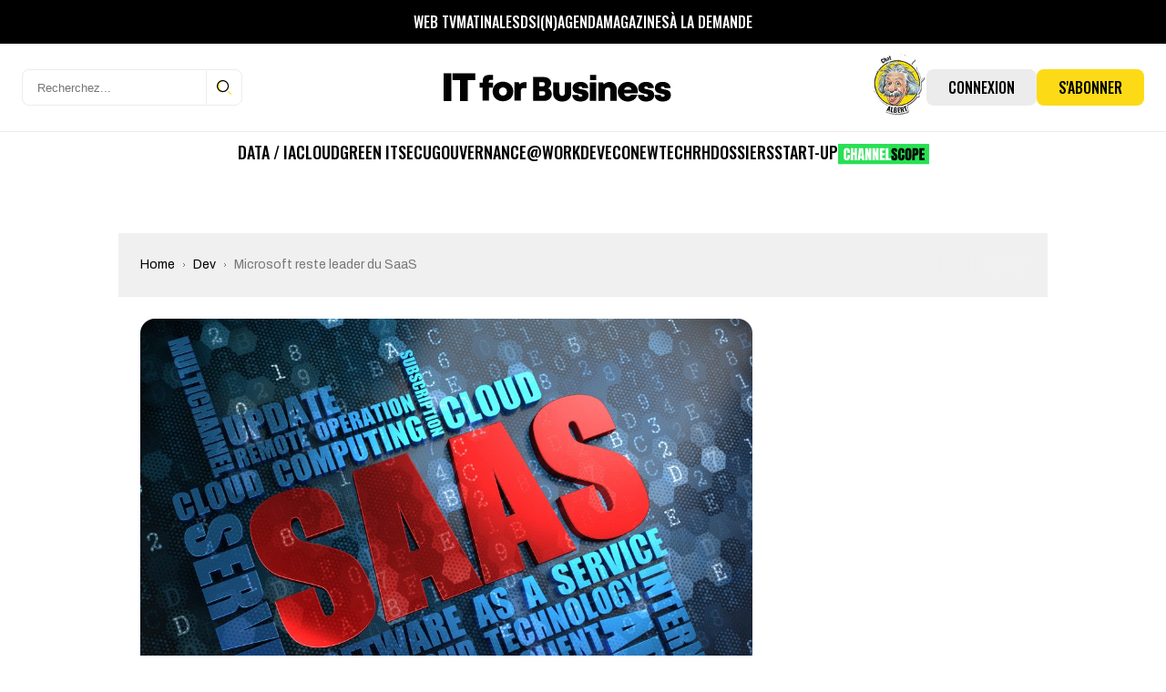

--- FILE ---
content_type: text/html; charset=UTF-8
request_url: https://www.itforbusiness.fr/microsoft-reste-leader-du-saas-15165
body_size: 42100
content:
<!DOCTYPE html>
<html lang="fr-FR" id="html">

<head>
    <meta charset="UTF-8">
    <meta name="viewport" content="width=device-width, initial-scale=1, shrink-to-fit=no" />

    <!-- Preconnect utiles -->
    <link rel="preconnect" href="https://fonts.gstatic.com" crossorigin>
    <!-- supprimé: ads.canaltech.net -->
    <link rel="preconnect" href="https://ads.itforbusiness.fr" crossorigin>

            <link rel="preload" as="font" type="font/woff2" href="https://www.itforbusiness.fr/wp-content/themes/it4b/assets/fonts/Breve-News-Light.woff2" crossorigin>
        <link rel="preload" as="font" type="font/woff2" href="https://www.itforbusiness.fr/wp-content/themes/it4b/assets/fonts/Breve-News-Medium.woff2" crossorigin>
        <link rel="preload" as="font" type="font/woff2" href="https://www.itforbusiness.fr/wp-content/themes/it4b/assets/fonts/Breve-News-Bold.woff2" crossorigin>
    
    <link href="https://fonts.googleapis.com/css2?family=Archivo:wght@300;400;500;700&family=Oswald:wght@300;400;500;600;700;900&family=Archivo+Narrow:wght@300;400;500;600;700;900&display=swap" rel="preload" as="style"/>

    <!-- Manifest added by SuperPWA - Progressive Web Apps Plugin For WordPress -->
<link rel="manifest" href="/superpwa-manifest.json">
<meta name="theme-color" content="#fcdb16">
<meta name="mobile-web-app-capable" content="yes">
<meta name="apple-touch-fullscreen" content="yes">
<meta name="apple-mobile-web-app-title" content="IT for Business">
<meta name="application-name" content="IT for Business">
<meta name="apple-mobile-web-app-capable" content="yes">
<meta name="apple-mobile-web-app-status-bar-style" content="default">
<link rel="apple-touch-icon"  href="https://www.itforbusiness.fr/wp-content/uploads/2023/09/Icone_LogoIT4BNew-1.png">
<link rel="apple-touch-icon" sizes="192x192" href="https://www.itforbusiness.fr/wp-content/uploads/2023/09/Icone_LogoIT4BNew-1.png">
<!-- / SuperPWA.com -->
<script>var et_site_url='https://www.itforbusiness.fr';var et_post_id='15165';function et_core_page_resource_fallback(a,b){"undefined"===typeof b&&(b=a.sheet.cssRules&&0===a.sheet.cssRules.length);b&&(a.onerror=null,a.onload=null,a.href?a.href=et_site_url+"/?et_core_page_resource="+a.id+et_post_id:a.src&&(a.src=et_site_url+"/?et_core_page_resource="+a.id+et_post_id))}
</script><meta name='robots' content='index, follow, max-image-preview:large, max-snippet:-1, max-video-preview:-1' />
	<style>img:is([sizes="auto" i], [sizes^="auto," i]) { contain-intrinsic-size: 3000px 1500px }</style>
	<link rel='preload' href='https://www.itforbusiness.fr/wp-content/themes/it4b/assets/css/style.css?ver=2025092502' as='style'/>
<link rel='preload' href='https://www.itforbusiness.fr/wp-content/themes/it4b/assets/js/app.js?ver=2025092502' as='script'/>

	<!-- This site is optimized with the Yoast SEO Premium plugin v26.7 (Yoast SEO v26.8) - https://yoast.com/product/yoast-seo-premium-wordpress/ -->
	<title>Microsoft reste leader du SaaS</title>
<link data-rocket-prefetch href="https://fonts.googleapis.com" rel="dns-prefetch">
<link data-rocket-prefetch href="https://pagead2.googlesyndication.com" rel="dns-prefetch">
<link data-rocket-prefetch href="https://www.googletagmanager.com" rel="dns-prefetch">
<link data-rocket-prefetch href="https://use.fontawesome.com" rel="dns-prefetch">
<link data-rocket-prefetch href="https://accounts.google.com" rel="dns-prefetch">
<link data-rocket-prefetch href="https://cdn.onesignal.com" rel="dns-prefetch">
<link data-rocket-prefetch href="https://cspf-locate.herokuapp.com" rel="dns-prefetch">
<link data-rocket-prefetch href="https://onesignal.com" rel="dns-prefetch">
<link data-rocket-prefetch href="https://googleads.g.doubleclick.net" rel="dns-prefetch">
<link data-rocket-prefetch href="https://ads.itforbusiness.fr" rel="dns-prefetch">
	<meta name="description" content="Selon la dernière étude du Synergy Research Group sur le marché du SaaS, le secteur affichait fin 2016 une croissance de 32 % par rapport à 2015. Ce" />
	<link rel="canonical" href="https://www.itforbusiness.fr/microsoft-reste-leader-du-saas-15165" />
	<meta property="og:locale" content="fr_FR" />
	<meta property="og:type" content="article" />
	<meta property="og:title" content="Microsoft reste leader du SaaS" />
	<meta property="og:description" content="Selon la dernière étude du Synergy Research Group sur le marché du SaaS, le secteur affichait fin 2016 une croissance de 32 % par rapport à 2015. Ce" />
	<meta property="og:url" content="https://www.itforbusiness.fr/microsoft-reste-leader-du-saas-15165" />
	<meta property="og:site_name" content="IT for Business" />
	<meta property="article:publisher" content="https://www.facebook.com/ITforBusinessFr" />
	<meta property="article:published_time" content="2017-03-15T20:24:47+00:00" />
	<meta property="og:image" content="https://www.itforbusiness.fr/wp-content/uploads/2017/03/cbc2b925338d4c658606314ef86b5485-scaled.jpg" />
	<meta property="og:image:width" content="2560" />
	<meta property="og:image:height" content="1707" />
	<meta property="og:image:type" content="image/jpeg" />
	<meta name="author" content="La rédaction" />
	<meta name="twitter:card" content="summary_large_image" />
	<meta name="twitter:creator" content="@Fitforb" />
	<meta name="twitter:site" content="@Fitforb" />
	<meta name="twitter:label1" content="Écrit par" />
	<meta name="twitter:data1" content="La rédaction" />
	<meta name="twitter:label2" content="Durée de lecture estimée" />
	<meta name="twitter:data2" content="1 minute" />
	<script type="application/ld+json" class="yoast-schema-graph">{"@context":"https://schema.org","@graph":[{"@type":"NewsArticle","@id":"https://www.itforbusiness.fr/microsoft-reste-leader-du-saas-15165#article","isPartOf":{"@id":"https://www.itforbusiness.fr/microsoft-reste-leader-du-saas-15165"},"author":{"name":"La rédaction","@id":"https://www.itforbusiness.fr/#/schema/person/410faf9d2232768a744db19cf21b2d47"},"headline":"Microsoft reste leader du SaaS","datePublished":"2017-03-15T20:24:47+00:00","mainEntityOfPage":{"@id":"https://www.itforbusiness.fr/microsoft-reste-leader-du-saas-15165"},"wordCount":152,"commentCount":0,"publisher":{"@id":"https://www.itforbusiness.fr/#organization"},"image":{"@id":"https://www.itforbusiness.fr/microsoft-reste-leader-du-saas-15165#primaryimage"},"thumbnailUrl":"https://www.itforbusiness.fr/wp-content/uploads/2017/03/cbc2b925338d4c658606314ef86b5485-scaled.jpg","articleSection":["Dev"],"inLanguage":"fr-FR","potentialAction":[{"@type":"CommentAction","name":"Comment","target":["https://www.itforbusiness.fr/microsoft-reste-leader-du-saas-15165#respond"]}],"copyrightYear":"2017","copyrightHolder":{"@id":"https://www.itforbusiness.fr/#organization"}},{"@type":"WebPage","@id":"https://www.itforbusiness.fr/microsoft-reste-leader-du-saas-15165","url":"https://www.itforbusiness.fr/microsoft-reste-leader-du-saas-15165","name":"Microsoft reste leader du SaaS","isPartOf":{"@id":"https://www.itforbusiness.fr/#website"},"primaryImageOfPage":{"@id":"https://www.itforbusiness.fr/microsoft-reste-leader-du-saas-15165#primaryimage"},"image":{"@id":"https://www.itforbusiness.fr/microsoft-reste-leader-du-saas-15165#primaryimage"},"thumbnailUrl":"https://www.itforbusiness.fr/wp-content/uploads/2017/03/cbc2b925338d4c658606314ef86b5485-scaled.jpg","datePublished":"2017-03-15T20:24:47+00:00","description":"Selon la dernière étude du Synergy Research Group sur le marché du SaaS, le secteur affichait fin 2016 une croissance de 32 % par rapport à 2015. Ce","breadcrumb":{"@id":"https://www.itforbusiness.fr/microsoft-reste-leader-du-saas-15165#breadcrumb"},"inLanguage":"fr-FR","potentialAction":[{"@type":"ReadAction","target":["https://www.itforbusiness.fr/microsoft-reste-leader-du-saas-15165"]}]},{"@type":"ImageObject","inLanguage":"fr-FR","@id":"https://www.itforbusiness.fr/microsoft-reste-leader-du-saas-15165#primaryimage","url":"https://www.itforbusiness.fr/wp-content/uploads/2017/03/cbc2b925338d4c658606314ef86b5485-scaled.jpg","contentUrl":"https://www.itforbusiness.fr/wp-content/uploads/2017/03/cbc2b925338d4c658606314ef86b5485-scaled.jpg","width":2560,"height":1707,"caption":"© tashatuvango - Fotolia"},{"@type":"BreadcrumbList","@id":"https://www.itforbusiness.fr/microsoft-reste-leader-du-saas-15165#breadcrumb","itemListElement":[{"@type":"ListItem","position":1,"name":"Accueil","item":"https://www.itforbusiness.fr/"},{"@type":"ListItem","position":2,"name":"Microsoft reste leader du SaaS"}]},{"@type":"WebSite","@id":"https://www.itforbusiness.fr/#website","url":"https://www.itforbusiness.fr/","name":"IT for Business","description":"Le site des managers du numérique","publisher":{"@id":"https://www.itforbusiness.fr/#organization"},"potentialAction":[{"@type":"SearchAction","target":{"@type":"EntryPoint","urlTemplate":"https://www.itforbusiness.fr/?s={search_term_string}"},"query-input":{"@type":"PropertyValueSpecification","valueRequired":true,"valueName":"search_term_string"}}],"inLanguage":"fr-FR"},{"@type":"Organization","@id":"https://www.itforbusiness.fr/#organization","name":"IT for Business","url":"https://www.itforbusiness.fr/","logo":{"@type":"ImageObject","inLanguage":"fr-FR","@id":"https://www.itforbusiness.fr/#/schema/logo/image/","url":"https://www.itforbusiness.fr/wp-content/uploads/2021/10/LOGO.png","contentUrl":"https://www.itforbusiness.fr/wp-content/uploads/2021/10/LOGO.png","width":2182,"height":589,"caption":"IT for Business"},"image":{"@id":"https://www.itforbusiness.fr/#/schema/logo/image/"},"sameAs":["https://www.facebook.com/ITforBusinessFr","https://x.com/Fitforb","https://www.linkedin.com/in/it-for-business-47a11b8b/","https://www.youtube.com/channel/UCMsKmqFMdqX6-xMSzSuTvmQ"],"description":"Nous vous proposons l’ensemble des leviers pour atteindre le plus efficacement cette cible de décideurs IT : – Publicité avec le Display Advertising, – Leads avec notre offre exclusive de Leads Generation pour créer de la demande qualifiée sur vos offres commerciales, – Content Management avec une offre de création de contenu sur mesure sous toutes ses formes (livres blancs, mini-site, webinar,…) – Organisations d’événements régulier principalement sous forme de diner et et de matinées","email":"contact@itforbusiness.fr","telephone":"01 53 05 93 83","legalName":"Société Cho You","foundingDate":"2001-12-20","vatID":"FR34440363679","taxID":"44036367900059","numberOfEmployees":{"@type":"QuantitativeValue","minValue":"11","maxValue":"50"}},{"@type":"Person","@id":"https://www.itforbusiness.fr/#/schema/person/410faf9d2232768a744db19cf21b2d47","name":"La rédaction","image":{"@type":"ImageObject","inLanguage":"fr-FR","@id":"https://www.itforbusiness.fr/#/schema/person/image/","url":"https://secure.gravatar.com/avatar/ecb1a8f9de6a30798a05e08a0f4b43ef43a39a5d6bcf73ee042bb37b86cf81b6?s=96&d=monsterid&r=g","contentUrl":"https://secure.gravatar.com/avatar/ecb1a8f9de6a30798a05e08a0f4b43ef43a39a5d6bcf73ee042bb37b86cf81b6?s=96&d=monsterid&r=g","caption":"La rédaction"},"url":"https://www.itforbusiness.fr/author/liorah"}]}</script>
	<!-- / Yoast SEO Premium plugin. -->


<link rel='dns-prefetch' href='//www.googletagmanager.com' />
<link rel='dns-prefetch' href='//use.fontawesome.com' />
<link rel='dns-prefetch' href='//pagead2.googlesyndication.com' />
<link rel="alternate" type="application/rss+xml" title="IT for Business &raquo; Flux" href="https://www.itforbusiness.fr/feed" />
		<!-- This site uses the Google Analytics by MonsterInsights plugin v9.11.1 - Using Analytics tracking - https://www.monsterinsights.com/ -->
							<script src="//www.googletagmanager.com/gtag/js?id=G-GY331189SB"  data-cfasync="false" data-wpfc-render="false" type="text/javascript" async></script>
			<script data-cfasync="false" data-wpfc-render="false" type="text/javascript">
				var mi_version = '9.11.1';
				var mi_track_user = true;
				var mi_no_track_reason = '';
								var MonsterInsightsDefaultLocations = {"page_location":"https:\/\/www.itforbusiness.fr\/microsoft-reste-leader-du-saas-15165\/"};
								if ( typeof MonsterInsightsPrivacyGuardFilter === 'function' ) {
					var MonsterInsightsLocations = (typeof MonsterInsightsExcludeQuery === 'object') ? MonsterInsightsPrivacyGuardFilter( MonsterInsightsExcludeQuery ) : MonsterInsightsPrivacyGuardFilter( MonsterInsightsDefaultLocations );
				} else {
					var MonsterInsightsLocations = (typeof MonsterInsightsExcludeQuery === 'object') ? MonsterInsightsExcludeQuery : MonsterInsightsDefaultLocations;
				}

								var disableStrs = [
										'ga-disable-G-GY331189SB',
									];

				/* Function to detect opted out users */
				function __gtagTrackerIsOptedOut() {
					for (var index = 0; index < disableStrs.length; index++) {
						if (document.cookie.indexOf(disableStrs[index] + '=true') > -1) {
							return true;
						}
					}

					return false;
				}

				/* Disable tracking if the opt-out cookie exists. */
				if (__gtagTrackerIsOptedOut()) {
					for (var index = 0; index < disableStrs.length; index++) {
						window[disableStrs[index]] = true;
					}
				}

				/* Opt-out function */
				function __gtagTrackerOptout() {
					for (var index = 0; index < disableStrs.length; index++) {
						document.cookie = disableStrs[index] + '=true; expires=Thu, 31 Dec 2099 23:59:59 UTC; path=/';
						window[disableStrs[index]] = true;
					}
				}

				if ('undefined' === typeof gaOptout) {
					function gaOptout() {
						__gtagTrackerOptout();
					}
				}
								window.dataLayer = window.dataLayer || [];

				window.MonsterInsightsDualTracker = {
					helpers: {},
					trackers: {},
				};
				if (mi_track_user) {
					function __gtagDataLayer() {
						dataLayer.push(arguments);
					}

					function __gtagTracker(type, name, parameters) {
						if (!parameters) {
							parameters = {};
						}

						if (parameters.send_to) {
							__gtagDataLayer.apply(null, arguments);
							return;
						}

						if (type === 'event') {
														parameters.send_to = monsterinsights_frontend.v4_id;
							var hookName = name;
							if (typeof parameters['event_category'] !== 'undefined') {
								hookName = parameters['event_category'] + ':' + name;
							}

							if (typeof MonsterInsightsDualTracker.trackers[hookName] !== 'undefined') {
								MonsterInsightsDualTracker.trackers[hookName](parameters);
							} else {
								__gtagDataLayer('event', name, parameters);
							}
							
						} else {
							__gtagDataLayer.apply(null, arguments);
						}
					}

					__gtagTracker('js', new Date());
					__gtagTracker('set', {
						'developer_id.dZGIzZG': true,
											});
					if ( MonsterInsightsLocations.page_location ) {
						__gtagTracker('set', MonsterInsightsLocations);
					}
										__gtagTracker('config', 'G-GY331189SB', {"forceSSL":"true"} );
										window.gtag = __gtagTracker;										(function () {
						/* https://developers.google.com/analytics/devguides/collection/analyticsjs/ */
						/* ga and __gaTracker compatibility shim. */
						var noopfn = function () {
							return null;
						};
						var newtracker = function () {
							return new Tracker();
						};
						var Tracker = function () {
							return null;
						};
						var p = Tracker.prototype;
						p.get = noopfn;
						p.set = noopfn;
						p.send = function () {
							var args = Array.prototype.slice.call(arguments);
							args.unshift('send');
							__gaTracker.apply(null, args);
						};
						var __gaTracker = function () {
							var len = arguments.length;
							if (len === 0) {
								return;
							}
							var f = arguments[len - 1];
							if (typeof f !== 'object' || f === null || typeof f.hitCallback !== 'function') {
								if ('send' === arguments[0]) {
									var hitConverted, hitObject = false, action;
									if ('event' === arguments[1]) {
										if ('undefined' !== typeof arguments[3]) {
											hitObject = {
												'eventAction': arguments[3],
												'eventCategory': arguments[2],
												'eventLabel': arguments[4],
												'value': arguments[5] ? arguments[5] : 1,
											}
										}
									}
									if ('pageview' === arguments[1]) {
										if ('undefined' !== typeof arguments[2]) {
											hitObject = {
												'eventAction': 'page_view',
												'page_path': arguments[2],
											}
										}
									}
									if (typeof arguments[2] === 'object') {
										hitObject = arguments[2];
									}
									if (typeof arguments[5] === 'object') {
										Object.assign(hitObject, arguments[5]);
									}
									if ('undefined' !== typeof arguments[1].hitType) {
										hitObject = arguments[1];
										if ('pageview' === hitObject.hitType) {
											hitObject.eventAction = 'page_view';
										}
									}
									if (hitObject) {
										action = 'timing' === arguments[1].hitType ? 'timing_complete' : hitObject.eventAction;
										hitConverted = mapArgs(hitObject);
										__gtagTracker('event', action, hitConverted);
									}
								}
								return;
							}

							function mapArgs(args) {
								var arg, hit = {};
								var gaMap = {
									'eventCategory': 'event_category',
									'eventAction': 'event_action',
									'eventLabel': 'event_label',
									'eventValue': 'event_value',
									'nonInteraction': 'non_interaction',
									'timingCategory': 'event_category',
									'timingVar': 'name',
									'timingValue': 'value',
									'timingLabel': 'event_label',
									'page': 'page_path',
									'location': 'page_location',
									'title': 'page_title',
									'referrer' : 'page_referrer',
								};
								for (arg in args) {
																		if (!(!args.hasOwnProperty(arg) || !gaMap.hasOwnProperty(arg))) {
										hit[gaMap[arg]] = args[arg];
									} else {
										hit[arg] = args[arg];
									}
								}
								return hit;
							}

							try {
								f.hitCallback();
							} catch (ex) {
							}
						};
						__gaTracker.create = newtracker;
						__gaTracker.getByName = newtracker;
						__gaTracker.getAll = function () {
							return [];
						};
						__gaTracker.remove = noopfn;
						__gaTracker.loaded = true;
						window['__gaTracker'] = __gaTracker;
					})();
									} else {
										console.log("");
					(function () {
						function __gtagTracker() {
							return null;
						}

						window['__gtagTracker'] = __gtagTracker;
						window['gtag'] = __gtagTracker;
					})();
									}
			</script>
							<!-- / Google Analytics by MonsterInsights -->
		<link rel='stylesheet' id='mp-theme-css' href='https://www.itforbusiness.fr/wp-content/plugins/memberpress/css/ui/theme.css?ver=1.12.11' type='text/css' media='all' />
<link rel='stylesheet' id='mp-account-css-css' href='https://www.itforbusiness.fr/wp-content/plugins/memberpress/css/ui/account.css?ver=1.12.11' type='text/css' media='all' />
<link rel='stylesheet' id='mp-login-css-css' href='https://www.itforbusiness.fr/wp-content/plugins/memberpress/css/ui/login.css?ver=1.12.11' type='text/css' media='all' />
<link rel='stylesheet' id='mepr-jquery-ui-smoothness-css' href='https://www.itforbusiness.fr/wp-content/plugins/memberpress/css/vendor/jquery-ui/smoothness.min.css?ver=1.13.3' type='text/css' media='all' />
<link rel='stylesheet' id='jquery-ui-timepicker-addon-css' href='https://www.itforbusiness.fr/wp-content/plugins/memberpress/css/vendor/jquery-ui-timepicker-addon.css?ver=1.12.11' type='text/css' media='all' />
<link rel='stylesheet' id='jquery-magnific-popup-css' href='https://www.itforbusiness.fr/wp-content/plugins/memberpress/css/vendor/magnific-popup.min.css?ver=6.8.3' type='text/css' media='all' />
<link rel='stylesheet' id='mp-signup-css' href='https://www.itforbusiness.fr/wp-content/plugins/memberpress/css/signup.css?ver=1.12.11' type='text/css' media='all' />
<link rel='stylesheet' id='mepr-zxcvbn-css-css' href='https://www.itforbusiness.fr/wp-content/plugins/memberpress/css/zxcvbn.css?ver=6.8.3' type='text/css' media='all' />
<link rel='stylesheet' id='mp-plans-css-css' href='https://www.itforbusiness.fr/wp-content/plugins/memberpress/css/plans.min.css?ver=1.12.11' type='text/css' media='all' />
<link rel='stylesheet' id='embedpress-css-css' href='https://www.itforbusiness.fr/wp-content/plugins/embedpress/assets/css/embedpress.css?ver=1767634573' type='text/css' media='all' />
<link rel='stylesheet' id='embedpress-blocks-style-css' href='https://www.itforbusiness.fr/wp-content/plugins/embedpress/assets/css/blocks.build.css?ver=1767634573' type='text/css' media='all' />
<link rel='stylesheet' id='embedpress-lazy-load-css-css' href='https://www.itforbusiness.fr/wp-content/plugins/embedpress/assets/css/lazy-load.css?ver=1767634573' type='text/css' media='all' />
<style id='wp-emoji-styles-inline-css' type='text/css'>

	img.wp-smiley, img.emoji {
		display: inline !important;
		border: none !important;
		box-shadow: none !important;
		height: 1em !important;
		width: 1em !important;
		margin: 0 0.07em !important;
		vertical-align: -0.1em !important;
		background: none !important;
		padding: 0 !important;
	}
</style>
<link rel='stylesheet' id='wp-block-library-css' href='https://www.itforbusiness.fr/wp-includes/css/dist/block-library/style.min.css?ver=6.8.3' type='text/css' media='all' />
<style id='classic-theme-styles-inline-css' type='text/css'>
/*! This file is auto-generated */
.wp-block-button__link{color:#fff;background-color:#32373c;border-radius:9999px;box-shadow:none;text-decoration:none;padding:calc(.667em + 2px) calc(1.333em + 2px);font-size:1.125em}.wp-block-file__button{background:#32373c;color:#fff;text-decoration:none}
</style>
<style id='boldblocks-youtube-block-style-inline-css' type='text/css'>
.wp-block-boldblocks-youtube-block .visually-hidden{clip:rect(0 0 0 0);-webkit-clip-path:inset(50%);clip-path:inset(50%);height:1px;overflow:hidden;position:absolute;white-space:nowrap;width:1px}.wp-block-boldblocks-youtube-block .yb-player{background-color:#000;background-position:50%;background-size:cover;contain:content;cursor:pointer;display:block;position:relative}.wp-block-boldblocks-youtube-block .yb-player:after{content:"";display:block;padding-bottom:var(--byeb--aspect-ratio,56.25%)}.wp-block-boldblocks-youtube-block .yb-player>iframe{border:0;height:100%;left:0;position:absolute;top:0;width:100%;z-index:1}.wp-block-boldblocks-youtube-block .yb-player.is-activated{cursor:unset}.wp-block-boldblocks-youtube-block .yb-player.is-activated>.yb-btn-play{display:none;opacity:0;pointer-events:none}.wp-block-boldblocks-youtube-block .yb-btn-play{all:unset;background-color:transparent;background-image:url("data:image/svg+xml;utf8,<svg xmlns=\"http://www.w3.org/2000/svg\" viewBox=\"0 0 68 48\"><path d=\"M66.52 7.74c-.78-2.93-2.49-5.41-5.42-6.19C55.79.13 34 0 34 0S12.21.13 6.9 1.55c-2.93.78-4.63 3.26-5.42 6.19C.06 13.05 0 24 0 24s.06 10.95 1.48 16.26c.78 2.93 2.49 5.41 5.42 6.19C12.21 47.87 34 48 34 48s21.79-.13 27.1-1.55c2.93-.78 4.64-3.26 5.42-6.19C67.94 34.95 68 24 68 24s-.06-10.95-1.48-16.26z\" fill=\"red\"/><path d=\"M45 24 27 14v20\" fill=\"white\"/></svg>");border:none;cursor:pointer;display:block;filter:grayscale(100%);height:48px;left:50%;margin:0;position:absolute;top:50%;transform:translate3d(-50%,-50%,0);transition:filter .1s cubic-bezier(0,0,.2,1);width:68px;z-index:1}.wp-block-boldblocks-youtube-block .yb-btn-play:focus,.wp-block-boldblocks-youtube-block .yb-player:hover>.yb-btn-play{filter:none}.wp-block-boldblocks-youtube-block figcaption{margin-bottom:1em;margin-top:.5em}

</style>
<link rel='stylesheet' id='mailster-form-style-css' href='https://www.itforbusiness.fr/wp-content/plugins/mailster/build/form/style-index.css?ver=6.8.3' type='text/css' media='all' />
<style id='font-awesome-svg-styles-default-inline-css' type='text/css'>
.svg-inline--fa {
  display: inline-block;
  height: 1em;
  overflow: visible;
  vertical-align: -.125em;
}
</style>
<link rel='stylesheet' id='font-awesome-svg-styles-css' href='https://www.itforbusiness.fr/wp-content/uploads/font-awesome/v6.5.2/css/svg-with-js.css' type='text/css' media='all' />
<style id='font-awesome-svg-styles-inline-css' type='text/css'>
   .wp-block-font-awesome-icon svg::before,
   .wp-rich-text-font-awesome-icon svg::before {content: unset;}
</style>
<style id='global-styles-inline-css' type='text/css'>
:root{--wp--preset--aspect-ratio--square: 1;--wp--preset--aspect-ratio--4-3: 4/3;--wp--preset--aspect-ratio--3-4: 3/4;--wp--preset--aspect-ratio--3-2: 3/2;--wp--preset--aspect-ratio--2-3: 2/3;--wp--preset--aspect-ratio--16-9: 16/9;--wp--preset--aspect-ratio--9-16: 9/16;--wp--preset--color--black: #000000;--wp--preset--color--cyan-bluish-gray: #abb8c3;--wp--preset--color--white: #ffffff;--wp--preset--color--pale-pink: #f78da7;--wp--preset--color--vivid-red: #cf2e2e;--wp--preset--color--luminous-vivid-orange: #ff6900;--wp--preset--color--luminous-vivid-amber: #fcb900;--wp--preset--color--light-green-cyan: #7bdcb5;--wp--preset--color--vivid-green-cyan: #00d084;--wp--preset--color--pale-cyan-blue: #8ed1fc;--wp--preset--color--vivid-cyan-blue: #0693e3;--wp--preset--color--vivid-purple: #9b51e0;--wp--preset--gradient--vivid-cyan-blue-to-vivid-purple: linear-gradient(135deg,rgba(6,147,227,1) 0%,rgb(155,81,224) 100%);--wp--preset--gradient--light-green-cyan-to-vivid-green-cyan: linear-gradient(135deg,rgb(122,220,180) 0%,rgb(0,208,130) 100%);--wp--preset--gradient--luminous-vivid-amber-to-luminous-vivid-orange: linear-gradient(135deg,rgba(252,185,0,1) 0%,rgba(255,105,0,1) 100%);--wp--preset--gradient--luminous-vivid-orange-to-vivid-red: linear-gradient(135deg,rgba(255,105,0,1) 0%,rgb(207,46,46) 100%);--wp--preset--gradient--very-light-gray-to-cyan-bluish-gray: linear-gradient(135deg,rgb(238,238,238) 0%,rgb(169,184,195) 100%);--wp--preset--gradient--cool-to-warm-spectrum: linear-gradient(135deg,rgb(74,234,220) 0%,rgb(151,120,209) 20%,rgb(207,42,186) 40%,rgb(238,44,130) 60%,rgb(251,105,98) 80%,rgb(254,248,76) 100%);--wp--preset--gradient--blush-light-purple: linear-gradient(135deg,rgb(255,206,236) 0%,rgb(152,150,240) 100%);--wp--preset--gradient--blush-bordeaux: linear-gradient(135deg,rgb(254,205,165) 0%,rgb(254,45,45) 50%,rgb(107,0,62) 100%);--wp--preset--gradient--luminous-dusk: linear-gradient(135deg,rgb(255,203,112) 0%,rgb(199,81,192) 50%,rgb(65,88,208) 100%);--wp--preset--gradient--pale-ocean: linear-gradient(135deg,rgb(255,245,203) 0%,rgb(182,227,212) 50%,rgb(51,167,181) 100%);--wp--preset--gradient--electric-grass: linear-gradient(135deg,rgb(202,248,128) 0%,rgb(113,206,126) 100%);--wp--preset--gradient--midnight: linear-gradient(135deg,rgb(2,3,129) 0%,rgb(40,116,252) 100%);--wp--preset--font-size--small: 13px;--wp--preset--font-size--medium: 20px;--wp--preset--font-size--large: 36px;--wp--preset--font-size--x-large: 42px;--wp--preset--spacing--20: 0.44rem;--wp--preset--spacing--30: 0.67rem;--wp--preset--spacing--40: 1rem;--wp--preset--spacing--50: 1.5rem;--wp--preset--spacing--60: 2.25rem;--wp--preset--spacing--70: 3.38rem;--wp--preset--spacing--80: 5.06rem;--wp--preset--shadow--natural: 6px 6px 9px rgba(0, 0, 0, 0.2);--wp--preset--shadow--deep: 12px 12px 50px rgba(0, 0, 0, 0.4);--wp--preset--shadow--sharp: 6px 6px 0px rgba(0, 0, 0, 0.2);--wp--preset--shadow--outlined: 6px 6px 0px -3px rgba(255, 255, 255, 1), 6px 6px rgba(0, 0, 0, 1);--wp--preset--shadow--crisp: 6px 6px 0px rgba(0, 0, 0, 1);}:where(.is-layout-flex){gap: 0.5em;}:where(.is-layout-grid){gap: 0.5em;}body .is-layout-flex{display: flex;}.is-layout-flex{flex-wrap: wrap;align-items: center;}.is-layout-flex > :is(*, div){margin: 0;}body .is-layout-grid{display: grid;}.is-layout-grid > :is(*, div){margin: 0;}:where(.wp-block-columns.is-layout-flex){gap: 2em;}:where(.wp-block-columns.is-layout-grid){gap: 2em;}:where(.wp-block-post-template.is-layout-flex){gap: 1.25em;}:where(.wp-block-post-template.is-layout-grid){gap: 1.25em;}.has-black-color{color: var(--wp--preset--color--black) !important;}.has-cyan-bluish-gray-color{color: var(--wp--preset--color--cyan-bluish-gray) !important;}.has-white-color{color: var(--wp--preset--color--white) !important;}.has-pale-pink-color{color: var(--wp--preset--color--pale-pink) !important;}.has-vivid-red-color{color: var(--wp--preset--color--vivid-red) !important;}.has-luminous-vivid-orange-color{color: var(--wp--preset--color--luminous-vivid-orange) !important;}.has-luminous-vivid-amber-color{color: var(--wp--preset--color--luminous-vivid-amber) !important;}.has-light-green-cyan-color{color: var(--wp--preset--color--light-green-cyan) !important;}.has-vivid-green-cyan-color{color: var(--wp--preset--color--vivid-green-cyan) !important;}.has-pale-cyan-blue-color{color: var(--wp--preset--color--pale-cyan-blue) !important;}.has-vivid-cyan-blue-color{color: var(--wp--preset--color--vivid-cyan-blue) !important;}.has-vivid-purple-color{color: var(--wp--preset--color--vivid-purple) !important;}.has-black-background-color{background-color: var(--wp--preset--color--black) !important;}.has-cyan-bluish-gray-background-color{background-color: var(--wp--preset--color--cyan-bluish-gray) !important;}.has-white-background-color{background-color: var(--wp--preset--color--white) !important;}.has-pale-pink-background-color{background-color: var(--wp--preset--color--pale-pink) !important;}.has-vivid-red-background-color{background-color: var(--wp--preset--color--vivid-red) !important;}.has-luminous-vivid-orange-background-color{background-color: var(--wp--preset--color--luminous-vivid-orange) !important;}.has-luminous-vivid-amber-background-color{background-color: var(--wp--preset--color--luminous-vivid-amber) !important;}.has-light-green-cyan-background-color{background-color: var(--wp--preset--color--light-green-cyan) !important;}.has-vivid-green-cyan-background-color{background-color: var(--wp--preset--color--vivid-green-cyan) !important;}.has-pale-cyan-blue-background-color{background-color: var(--wp--preset--color--pale-cyan-blue) !important;}.has-vivid-cyan-blue-background-color{background-color: var(--wp--preset--color--vivid-cyan-blue) !important;}.has-vivid-purple-background-color{background-color: var(--wp--preset--color--vivid-purple) !important;}.has-black-border-color{border-color: var(--wp--preset--color--black) !important;}.has-cyan-bluish-gray-border-color{border-color: var(--wp--preset--color--cyan-bluish-gray) !important;}.has-white-border-color{border-color: var(--wp--preset--color--white) !important;}.has-pale-pink-border-color{border-color: var(--wp--preset--color--pale-pink) !important;}.has-vivid-red-border-color{border-color: var(--wp--preset--color--vivid-red) !important;}.has-luminous-vivid-orange-border-color{border-color: var(--wp--preset--color--luminous-vivid-orange) !important;}.has-luminous-vivid-amber-border-color{border-color: var(--wp--preset--color--luminous-vivid-amber) !important;}.has-light-green-cyan-border-color{border-color: var(--wp--preset--color--light-green-cyan) !important;}.has-vivid-green-cyan-border-color{border-color: var(--wp--preset--color--vivid-green-cyan) !important;}.has-pale-cyan-blue-border-color{border-color: var(--wp--preset--color--pale-cyan-blue) !important;}.has-vivid-cyan-blue-border-color{border-color: var(--wp--preset--color--vivid-cyan-blue) !important;}.has-vivid-purple-border-color{border-color: var(--wp--preset--color--vivid-purple) !important;}.has-vivid-cyan-blue-to-vivid-purple-gradient-background{background: var(--wp--preset--gradient--vivid-cyan-blue-to-vivid-purple) !important;}.has-light-green-cyan-to-vivid-green-cyan-gradient-background{background: var(--wp--preset--gradient--light-green-cyan-to-vivid-green-cyan) !important;}.has-luminous-vivid-amber-to-luminous-vivid-orange-gradient-background{background: var(--wp--preset--gradient--luminous-vivid-amber-to-luminous-vivid-orange) !important;}.has-luminous-vivid-orange-to-vivid-red-gradient-background{background: var(--wp--preset--gradient--luminous-vivid-orange-to-vivid-red) !important;}.has-very-light-gray-to-cyan-bluish-gray-gradient-background{background: var(--wp--preset--gradient--very-light-gray-to-cyan-bluish-gray) !important;}.has-cool-to-warm-spectrum-gradient-background{background: var(--wp--preset--gradient--cool-to-warm-spectrum) !important;}.has-blush-light-purple-gradient-background{background: var(--wp--preset--gradient--blush-light-purple) !important;}.has-blush-bordeaux-gradient-background{background: var(--wp--preset--gradient--blush-bordeaux) !important;}.has-luminous-dusk-gradient-background{background: var(--wp--preset--gradient--luminous-dusk) !important;}.has-pale-ocean-gradient-background{background: var(--wp--preset--gradient--pale-ocean) !important;}.has-electric-grass-gradient-background{background: var(--wp--preset--gradient--electric-grass) !important;}.has-midnight-gradient-background{background: var(--wp--preset--gradient--midnight) !important;}.has-small-font-size{font-size: var(--wp--preset--font-size--small) !important;}.has-medium-font-size{font-size: var(--wp--preset--font-size--medium) !important;}.has-large-font-size{font-size: var(--wp--preset--font-size--large) !important;}.has-x-large-font-size{font-size: var(--wp--preset--font-size--x-large) !important;}
:where(.wp-block-post-template.is-layout-flex){gap: 1.25em;}:where(.wp-block-post-template.is-layout-grid){gap: 1.25em;}
:where(.wp-block-columns.is-layout-flex){gap: 2em;}:where(.wp-block-columns.is-layout-grid){gap: 2em;}
:root :where(.wp-block-pullquote){font-size: 1.5em;line-height: 1.6;}
</style>
<link rel='stylesheet' id='eb-reusable-block-style-65664-css' href='https://www.itforbusiness.fr/wp-content/uploads/eb-style/reusable-blocks/eb-reusable-65664.min.css?ver=26c2f3dd20' type='text/css' media='all' />
<link rel='stylesheet' id='push_safari-css' href='https://www.itforbusiness.fr/wp-content/plugins/push-notifications-for-wordpress/assets/css/push_safari.css?ver=6.4.1' type='text/css' media='all' />
<link rel='stylesheet' id='halkaBox-css' href='https://www.itforbusiness.fr/wp-content/themes/it4b/assets/vendors/halkaBox/halkaBox.min.css?ver=1.6.0' type='text/css' media='all' />
<link rel='stylesheet' id='style-css' href='https://www.itforbusiness.fr/wp-content/themes/it4b/assets/css/style.css?ver=2025092502' type='text/css' media='all' />
<link rel='stylesheet' id='font-awesome-official-css' href='https://use.fontawesome.com/releases/v6.5.2/css/all.css' type='text/css' media='all' integrity="sha384-PPIZEGYM1v8zp5Py7UjFb79S58UeqCL9pYVnVPURKEqvioPROaVAJKKLzvH2rDnI" crossorigin="anonymous" />
<link rel='stylesheet' id='dflip-style-css' href='https://www.itforbusiness.fr/wp-content/plugins/dflip/assets/css/dflip.min.css?ver=2.4.13' type='text/css' media='all' />
<link rel='stylesheet' id='arve-css' href='https://www.itforbusiness.fr/wp-content/plugins/advanced-responsive-video-embedder/build/main.css?ver=10.8.2' type='text/css' media='all' />
<link rel='stylesheet' id='wp-pagenavi-css' href='https://www.itforbusiness.fr/wp-content/plugins/wp-pagenavi/pagenavi-css.css?ver=2.70' type='text/css' media='all' />
<link rel='stylesheet' id='tablepress-default-css' href='https://www.itforbusiness.fr/wp-content/plugins/tablepress/css/build/default.css?ver=3.2.6' type='text/css' media='all' />
<link rel='stylesheet' id='dashicons-css' href='https://www.itforbusiness.fr/wp-includes/css/dashicons.min.css?ver=6.8.3' type='text/css' media='all' />
<style id='kadence-blocks-global-variables-inline-css' type='text/css'>
:root {--global-kb-font-size-sm:clamp(0.8rem, 0.73rem + 0.217vw, 0.9rem);--global-kb-font-size-md:clamp(1.1rem, 0.995rem + 0.326vw, 1.25rem);--global-kb-font-size-lg:clamp(1.75rem, 1.576rem + 0.543vw, 2rem);--global-kb-font-size-xl:clamp(2.25rem, 1.728rem + 1.63vw, 3rem);--global-kb-font-size-xxl:clamp(2.5rem, 1.456rem + 3.26vw, 4rem);--global-kb-font-size-xxxl:clamp(2.75rem, 0.489rem + 7.065vw, 6rem);}:root {--global-palette1: #3182CE;--global-palette2: #2B6CB0;--global-palette3: #1A202C;--global-palette4: #2D3748;--global-palette5: #4A5568;--global-palette6: #718096;--global-palette7: #EDF2F7;--global-palette8: #F7FAFC;--global-palette9: #ffffff;}
</style>
<link rel='stylesheet' id='font-awesome-official-v4shim-css' href='https://use.fontawesome.com/releases/v6.5.2/css/v4-shims.css' type='text/css' media='all' integrity="sha384-XyvK/kKwgVW+fuRkusfLgfhAMuaxLPSOY8W7wj8tUkf0Nr2WGHniPmpdu+cmPS5n" crossorigin="anonymous" />
<script type="text/javascript" src="https://www.itforbusiness.fr/wp-includes/js/jquery/jquery.min.js?ver=3.7.1" id="jquery-core-js"></script>
<script type="text/javascript" src="https://www.itforbusiness.fr/wp-includes/js/jquery/jquery-migrate.min.js?ver=3.4.1" id="jquery-migrate-js"></script>
<script type="text/javascript" src="https://www.itforbusiness.fr/wp-includes/js/underscore.min.js?ver=1.13.7" id="underscore-js"></script>
<script type="text/javascript" src="https://www.itforbusiness.fr/wp-includes/js/dist/hooks.min.js?ver=4d63a3d491d11ffd8ac6" id="wp-hooks-js"></script>
<script type="text/javascript" src="https://www.itforbusiness.fr/wp-includes/js/dist/i18n.min.js?ver=5e580eb46a90c2b997e6" id="wp-i18n-js"></script>
<script type="text/javascript" id="wp-i18n-js-after">
/* <![CDATA[ */
wp.i18n.setLocaleData( { 'text direction\u0004ltr': [ 'ltr' ] } );
/* ]]> */
</script>
<script type="text/javascript" src="https://www.itforbusiness.fr/wp-content/plugins/memberpress/js/login.js?ver=1.12.11" id="mepr-login-js-js"></script>
<script type="text/javascript" src="https://www.itforbusiness.fr/wp-content/plugins/memberpress/js/vendor/jquery.magnific-popup.min.js?ver=6.8.3" id="jquery-magnific-popup-js"></script>
<script type="text/javascript" id="mp-i18n-js-extra">
/* <![CDATA[ */
var MeprI18n = {"states":{"AT":{"1":"Burgenland","2":"K\u00e4rnten","3":"Nieder\u00f6sterreich","4":"Ober\u00f6sterreich","5":"Salzburg","6":"Steiermark","7":"Tirol","8":"Vorarlberg","9":"Wien"},"AU":{"ACT":"Territoire de la capitale australienne","NSW":"Nouvelle-Galles du Sud","NT":"Territoire du Nord","QLD":"Queensland","SA":"Australie-M\u00e9ridionale","TAS":"Tasmanie","VIC":"Victoria","WA":"Australie-Occidentale"},"BD":{"BAG":"Bagerhat","BAN":"Bandarban","BAR":"Barguna","BARI":"Barisal","BHO":"Bhola","BOG":"Bogra","BRA":"Brahmanbaria","CHA":"Chandpur","CHI":"Chittagong","CHU":"Chuadanga","COM":"Comilla","COX":"Cox\u2019s Bazar","DHA":"Dh\u00e2k\u00e2 (Dacca)","DIN":"Dinajpur","FAR":"Faridpur ","FEN":"Feni","GAI":"Gaibandha","GAZI":"Gazipur","GOP":"Gopalganj","HAB":"Habiganj","JAM":"Jamalpur","JES":"Jessore","JHA":"Jhalokati","JHE":"Jhenaidah","JOY":"Joypurhat","KHA":"Khagrachhari","KHU":"Khulna","KIS":"Kishoreganj","KUR":"Kurigram","KUS":"Kushtia","LAK":"Lakshmipur","LAL":"Lalmonirhat","MAD":"Madaripur","MAG":"Magura","MAN":"Manikganj ","MEH":"Meherpur","MOU":"Moulvibazar","MUN":"Munshiganj","MYM":"Mymensingh","NAO":"Naogaon","NAR":"Narail","NARG":"Narayanganj","NARD":"Narsingdi","NAT":"Natore","NAW":"Nawabganj","NET":"Netrakona","NIL":"Nilphamari","NOA":"Noakhali","PAB":"Pabna","PAN":"Panchagarh","PAT":"Patuakhali","PIR":"Pirojpur","RAJB":"Rajbari","RAJ":"Rajshahi","RAN":"Rangamati","RANP":"Rangpur","SAT":"Satkhira","SHA":"Shariatpur","SHE":"Sherpur","SIR":"Sirajganj","SUN":"Sunamganj","SYL":"Sylhet","TAN":"Tangail","THA":"Thakurgaon"},"BG":{"BG-01":"Blagoevgrad","BG-02":"Burgas","BG-08":"Dobrich","BG-07":"Gabrovo","BG-26":"Haskovo","BG-09":"Kardzhali","BG-10":"Kyustendil","BG-11":"Lovech","BG-12":"Montana","BG-13":"Pazardzhik","BG-14":"Pernik","BG-15":"Pleven","BG-16":"Plovdiv","BG-17":"Razgrad","BG-18":"Ruse","BG-27":"Shumen","BG-19":"Silistra","BG-20":"Sliven","BG-21":"Smolyan","BG-23":"Sofia","BG-22":"Sofia-Grad","BG-24":"Stara Zagora","BG-25":"Targovishte","BG-03":"Varna","BG-04":"Veliko Tarnovo","BG-05":"Vidin","BG-06":"Vratsa","BG-28":"Yambo"},"BR":{"AC":"Acre","AL":"Alagoas","AP":"Amap&aacute;","AM":"Amazonie","BA":"Bahia","CE":"Cear&aacute;","DF":"District f\u00e9d\u00e9ral","ES":"Esp&iacute;rito Santo","GO":"Goi&aacute;s","MA":"Maranh&atilde;o","MT":"Mato Grosso","MS":"Mato Grosso do Sul","MG":"Minas Gerais","PA":"Par&aacute;","PB":"Para&iacute;ba","PR":"Paran&aacute;","PE":"Pernambuco","PI":"Piau&iacute;","RJ":"Rio de Janeiro","RN":"Rio Grande du Nord","RS":"Rio Grande du Sud","RO":"Rond&ocirc;nia","RR":"Roraima","SC":"Santa Catarina","SP":"S\u00e3o Paulo","SE":"Sergipe","TO":"Tocantins"},"CA":{"AB":"Alberta","BC":"Colombie-Britannique","MB":"Manitoba","NB":"Nouveau-Brunswick","NL":"Terre-Neuve","NT":"Territoires du Nord-Ouest","NS":"Nouvelle-\u00c9cosse","NU":"Nunavut","ON":"Ontario","PE":"\u00cele du Prince-\u00c9douard","QC":"Qu\u00e9bec","SK":"Saskatchewan","YT":"Territoire Yukon"},"CH":{"AG":"Aargau","AR":"Appenzell Ausserrhoden","AI":"Appenzell Innerrhoden","BL":"Basel-Landschaft","BS":"Basel-Stadt","BE":"Bern","FR":"Freiburg","GE":"Gen\u00e8ve","GL":"Glarus","GR":"Graub\u00fcnden","JU":"Jura","LU":"Luzern","NE":"Neuch\u00e2tel","NW":"Nidwalden","OW":"Obwalden","SH":"Schaffhausen","SZ":"Schwyz","SO":"Solothurn","SG":"St. Gallen","TG":"Thurgau","TI":"Ticino","UR":"Uri","VS":"Valais","VD":"Vaud","ZG":"Zug","ZH":"Z\u00fcrich"},"CN":{"CN1":"Yunnan \/ &#20113;&#21335;","CN2":"Beijing \/ &#21271;&#20140;","CN3":"Tianjin \/ &#22825;&#27941;","CN4":"Hebei \/ &#27827;&#21271;","CN5":"Shanxi \/ &#23665;&#35199;","CN6":"Mongolie-int\u00e9rieure \/ &#20839;&#33945;&#21476;","CN7":"Liaoning \/ &#36797;&#23425;","CN8":"Jilin \/ &#21513;&#26519;","CN9":"Heilongjiang \/ &#40657;&#40857;&#27743;","CN10":"Shanghai \/ &#19978;&#28023;","CN11":"Jiangsu \/ &#27743;&#33487;","CN12":"Zhejiang \/ &#27993;&#27743;","CN13":"Anhui \/ &#23433;&#24509;","CN14":"Fujian \/ &#31119;&#24314;","CN15":"Jiangxi \/ &#27743;&#35199;","CN16":"Shandong \/ &#23665;&#19996;","CN17":"Henan \/ &#27827;&#21335;","CN18":"Hubei \/ &#28246;&#21271;","CN19":"Hunan \/ &#28246;&#21335;","CN20":"Guangdong \/ &#24191;&#19996;","CN21":"Guangxi Zhuang \/ &#24191;&#35199;&#22766;&#26063;","CN22":"Hainan \/ &#28023;&#21335;","CN23":"Chongqing \/ &#37325;&#24198;","CN24":"Sichuan \/ &#22235;&#24029;","CN25":"Guizhou \/ &#36149;&#24030;","CN26":"Shaanxi \/ &#38485;&#35199;","CN27":"Gansu \/ &#29976;&#32899;","CN28":"Qinghai \/ &#38738;&#28023;","CN29":"Ningxia Hui \/ &#23425;&#22799;","CN30":"Macau \/ &#28595;&#38376;","CN31":"Tibet \/ &#35199;&#34255;","CN32":"Xinjiang \/ &#26032;&#30086;"},"DE":{"BW":"Baden-W\u00fcrttemberg","BY":"Bavi\u00e8re","BE":"Berlin","BB":"Brandebourg","HB":"Br\u00eame","HH":"Hambourg","HE":"Hesse","NI":"Basse-Saxe","MV":"Mecklenburg-Pom\u00e9ranie occidentale","NW":"Rh\u00e9nanie-du-Nord-Westphalie","RP":"Rh\u00e9nanie-Palatinat","SL":"Sarre","SN":"Saxony","ST":"Saxony-Anhalt","SH":"Schleswig-Holstein","TH":"Thuringe"},"ES":{"C":"La Corogne","VI":"Araba\/&Aacute;lava","AB":"Albacete","A":"Alicante","AL":"Alm\u00e9ria","O":"Asturies","AV":"\u00c0vila","BA":"Badajoz","PM":"Les Bal\u00e9ares","B":"Barcelone","BU":"Burgos","CC":"C\u00e0ceres","CA":"Cadix","S":"Cantabrie","CS":"Castell\u00f2n","CE":"Ceuta","CR":"Ciudad Real","CO":"Cordoue","CU":"Cuenca","GI":"G\u00e9rone","GR":"Grenade","GU":"Guadalajara","SS":"Guipuscoa","H":"Huelva","HU":"Huesca","J":"Ja\u00e8n","LO":"La Rioja","GC":"Las Palmas","LE":"Le\u00f2n","L":"Lleida","LU":"Lugo","M":"Madrid","MA":"Malaga","ML":"Melilla","MU":"Murcie","NA":"Navarre","OR":"Orense","P":"Palencia","PO":"Pontevedra","SA":"Salamanque","TF":"Santa Cruz de Tenerife","SG":"S\u00e9govie","SE":"S\u00e9ville","SO":"Soria","T":"Tarragone","TE":"Teruel","TO":"Tol\u00e8de","V":"Valence","VA":"Valladolid","BI":"Biscaye","ZA":"Zamora","Z":"Saragosse"},"HK":{"HONG KONG":"\u00cele de Hong Kong","KOWLOON":"Kowloon","NEW TERRITORIES":"Nouveaux Territoires"},"HU":{"BK":"B\u00e1cs-Kiskun","BE":"B\u00e9k\u00e9s","BA":"Baranya","BZ":"Borsod-Aba\u00faj-Zempl\u00e9n","BU":"Budapest","CS":"Csongr\u00e1d","FE":"Fej\u00e9r","GS":"Gy\u0151r-Moson-Sopron","HB":"Hajd\u00fa-Bihar","HE":"Heves","JN":"J\u00e1sz-Nagykun-Szolnok","KE":"Kom\u00e1rom-Esztergom","NO":"N\u00f3gr\u00e1d","PE":"Pest","SO":"Somogy","SZ":"Szabolcs-Szatm\u00e1r-Bereg","TO":"Tolna","VA":"Vas","VE":"Veszpr\u00e9m","ZA":"Zala"},"ID":{"BA":"Bali","BB":"Bangka Belitung","BT":"Banten","BE":"Bengkulu","AC":"Daerah Istimewa Aceh","YO":"Daerah Istimewa Yogyakarta","JK":"DKI Jakarta","GO":"Gorontalo","JA":"Jambi","JB":"Jawa Barat","JT":"Jawa Tengah","JI":"Jawa Timur","KB":"Kalimantan occidental","KS":"Kalimantan du Sud","KT":"Kalimantan central","KI":"Kalimantan oriental","KU":"Kalimantan du Nord","KR":"\u00celes Riau","LA":"Lampung","MA":"Maluku","MU":"Maluku Utara","NB":"Petites \u00celes de la Sonde occidentales","NT":"Petites \u00celes de la Sonde orientales","PA":"Papouasie","PB":"Papouasie occidentale","RI":"Riau","SR":"Sulawesi occidental","SN":"Sulawesi du Sud","SA":"Sulawesi du Nord","ST":"Sulawesi central","SG":"Sulawesi du Sud-Est","SB":"Sumatra occidental","SS":"Sumatra du Sud","SU":"Sumatra du Nord"},"IE":{"CW":"Carlow","CN":"Cavan","CE":"Clare","CO":"Cork","DL":"Donegal","D":"Dublin","G":"Galway","KY":"Kerry","KE":"Kildare","KK":"Kilkenny","LS":"Laois","LM":"Leitrim","LK":"Limerick","LD":"Longford","LH":"Louth","MO":"Mayo","MH":"Meath","MN":"Monaghan","OY":"Offaly","RN":"Roscommon","SO":"Sligo","TA":"Tipperary","WD":"Waterford","WH":"Westmeath","WX":"Wexford","WW":"Wicklow"},"IN":{"AP":"Andra Pradesh","AR":"Arunachal Pradesh","AS":"Assam","BR":"Bihar","CT":"Chhattisgarh","GA":"Goa","GJ":"Gujarat","HR":"Haryana","HP":"Himachal Pradesh","JK":"Jammu-et-Cachemire","JH":"Jharkhand","KA":"Karnataka","KL":"Kerala","MP":"Madhya Pradesh","MH":"Maharashtra","MN":"Manipur","ML":"Meghalaya","MZ":"Mizoram","NL":"Nagaland","OR":"Orissa","PB":"Punjab","RJ":"Rajasthan","SK":"Sikkim","TN":"Tamil Nadu","TS":"T\u00e9langana","TR":"Tripura","UK":"Uttarakhand","UP":"Uttar Pradesh","WB":"Bengale-Occidental","AN":"\u00celes Andaman-et-Nicobar","CH":"Chandigarh","DN":"Dadra et Nagar Haveli","DD":"Daman et Diu","DL":"Delhi","LD":"Lakshadeep","PY":"Pondich\u00e9ry (Puducherry)"},"IR":{"ABZ":"Alborz (\u0627\u0644\u0628\u0631\u0632)","ADL":"Ardabil (\u0627\u0631\u062f\u0628\u06cc\u0644)","BHR":"Bushehr (\u0628\u0648\u0634\u0647\u0631)","CHB":"Chahar Mahaal et Bakhtiari (\u0686\u0647\u0627\u0631\u0645\u062d\u0627\u0644 \u0648 \u0628\u062e\u062a\u06cc\u0627\u0631\u06cc)","EAZ":"Azerba\u00efdjan oriental (\u0622\u0630\u0631\u0628\u0627\u06cc\u062c\u0627\u0646 \u0634\u0631\u0642\u06cc)","FRS":"Fars (\u0641\u0627\u0631\u0633)","GZN":"Ghazvin (\u0642\u0632\u0648\u06cc\u0646)","GIL":"Gilan (\u06af\u06cc\u0644\u0627\u0646)","GLS":"Golestan (\u06af\u0644\u0633\u062a\u0627\u0646)","HDN":"Hamadan (\u0647\u0645\u062f\u0627\u0646)","HRZ":"Hormozgan (\u0647\u0631\u0645\u0632\u06af\u0627\u0646)","ILM":"Ilaam (\u0627\u06cc\u0644\u0627\u0645)","ESF":"Isfahan (\u0627\u0635\u0641\u0647\u0627\u0646)","KRN":"Kerman (\u06a9\u0631\u0645\u0627\u0646)","KRH":"Kermanshah (\u06a9\u0631\u0645\u0627\u0646\u0634\u0627\u0647)","KHZ":"Khuzestan  (\u062e\u0648\u0632\u0633\u062a\u0627\u0646)","KBD":"Kohkiluyeh et Buyer Ahmad (\u06a9\u0647\u06af\u06cc\u0644\u0648\u06cc\u06cc\u0647 \u0648 \u0628\u0648\u06cc\u0631\u0627\u062d\u0645\u062f)","KRD":"Kurdistan \/ \u06a9\u0631\u062f\u0633\u062a\u0627\u0646)","LRS":"Luristan (\u0644\u0631\u0633\u062a\u0627\u0646)","MZN":"Mazandaran (\u0645\u0627\u0632\u0646\u062f\u0631\u0627\u0646)","MKZ":"Markazi (\u0645\u0631\u06a9\u0632\u06cc)","NKH":"Khorasan septentrional (\u062e\u0631\u0627\u0633\u0627\u0646 \u062c\u0646\u0648\u0628\u06cc)","QHM":"Qom (\u0642\u0645)","RKH":"Razavi Khorasan (\u062e\u0631\u0627\u0633\u0627\u0646 \u0631\u0636\u0648\u06cc)","SMN":"Semnan (\u0633\u0645\u0646\u0627\u0646)","SBN":"Sistan-et-Baloutchistan (\u0633\u06cc\u0633\u062a\u0627\u0646 \u0648 \u0628\u0644\u0648\u0686\u0633\u062a\u0627\u0646)","SKH":"Khorasan m\u00e9ridional (\u062e\u0631\u0627\u0633\u0627\u0646 \u062c\u0646\u0648\u0628\u06cc)","THR":"T\u00e9h\u00e9ran  (\u062a\u0647\u0631\u0627\u0646)","WAZ":"Azerba\u00efdjan occidental (\u0622\u0630\u0631\u0628\u0627\u06cc\u062c\u0627\u0646 \u063a\u0631\u0628\u06cc)","YZD":"Yazd (\u06cc\u0632\u062f)","ZJN":"Zanjan (\u0632\u0646\u062c\u0627\u0646)"},"IT":{"AG":"Agrigente","AL":"Alexandrie","AN":"Anc\u00f4ne","AO":"Aoste","AR":"Arezzo","AP":"Ascoli Piceno","AT":"Asti","AV":"Avellino","BA":"Bari","BT":"Barletta-Andria-Trani","BL":"Belluno","BN":"Benevento","BG":"Bergame","BI":"Biella","BO":"Bologne","BZ":"Bolzano","BS":"Brescia","BR":"Brindisi","CA":"Cagliari","CL":"Caltanissette","CB":"Campobasso","CI":"Carbonia-Iglesias","CE":"Caserta","CT":"Catane","CZ":"Catanzaro","CH":"Chieti","CO":"C\u00f4me","CS":"Cosenza","CR":"Cr\u00e9mone","KR":"Crotone","CN":"Cuneo","EN":"Enna","FM":"Fermo","FE":"Ferrara","FI":"Firenze","FG":"Foggia","FC":"Forl\u00ec-Cesena","FR":"Frosinone","GE":"G\u00eanes","GO":"Gorizia","GR":"Grosseto","IM":"Imperia","IS":"Isernia","SP":"La Spezia","AQ":"L\u2019Aquila","LT":"Latina","LE":"Lecce","LC":"Lecco","LI":"Livourne","LO":"Lodi","LU":"Lucca","MC":"Macerata","MN":"Mantoue","MS":"Massa-Carrara","MT":"Matera","ME":"Messine","MI":"Milan","MO":"Mod\u00e8ne","MB":"Monza et de la Brianza","NA":"Naples","NO":"Novare","NU":"Nuoro","OT":"Olbia-Tempio","OR":"Oristano","PD":"Padoue","PA":"Palerme","PR":"Parme","PV":"Pavie","PG":"P\u00e9rouse","PU":"Pesaro et d\u2018Urbino","PE":"Pescara","PC":"Piacenza","PI":"Pise","PT":"Pistoia","PN":"Pordenone","PZ":"Potenza","PO":"Prato","RG":"Ragusa","RA":"Ravenne","RC":"Reggio Calabria","RE":"Reggio Emilia","RI":"Rieti","RN":"Rimini","RM":"Rome","RO":"Rovigo","SA":"Salerne","VS":"Medio Campidano","SS":"Sassari","SV":"Savone","SI":"Sienne","SR":"Syracuse","SO":"Sondrio","TA":"Taranto","TE":"Teramo","TR":"Terni","TO":"Turin","OG":"Ogliastra","TP":"Trapani","TN":"Trento","TV":"Tr\u00e9vise","TS":"Trieste","UD":"Udine","VA":"Varese","VE":"Venise","VB":"Verbano-Cusio-Ossola","VC":"Vercelli","VR":"V\u00e9rone","VV":"Vibo Valentia","VI":"Vicenza","VT":"Viterbo"},"JP":{"JP01":"Hokkaido","JP02":"Aomori","JP03":"Iwate","JP04":"Miyagi","JP05":"Akita","JP06":"Yamagata","JP07":"Fukushima","JP08":"Ibaraki","JP09":"Tochigi","JP10":"Gunma","JP11":"Saitama","JP12":"Chiba","JP13":"T\u014dky\u014d","JP14":"Kanagawa","JP15":"Niigata","JP16":"Toyama","JP17":"Ishikawa","JP18":"Fukui","JP19":"Yamanashi","JP20":"Nagano","JP21":"Gifu","JP22":"Shizuoka","JP23":"Aichi","JP24":"Mie","JP25":"Shiga","JP26":"Kyouto","JP27":"Osaka","JP28":"Hyougo","JP29":"Nara","JP30":"Wakayama","JP31":"Tottori","JP32":"Shimane","JP33":"Okayama","JP34":"Hiroshima","JP35":"Yamaguchi","JP36":"Tokushima","JP37":"Kagawa","JP38":"Ehime","JP39":"Kochi","JP40":"Fukuoka","JP41":"Saga","JP42":"Nagasaki","JP43":"Kumamoto","JP44":"Oita","JP45":"Miyazaki","JP46":"Kagoshima","JP47":"Okinawa"},"MX":{"Aguascalientes":"Aguascalientes","Baja California":"Basse-Californie","Baja California Sur":"Basse-Californie du Sud","Campeche":"Campeche","Chiapas":"Chiapas","Chihuahua":"Etat de Chihuahua","Ciudad de Mexico":"Ciudad de M\u00e9xico (CDMX)","Coahuila":"Coahuila","Colima":"Colima","Durango":"Durango","Estado de Mexico":"\u00c9tat de Mexico","Guanajuato":"Guanajuato","Guerrero":"Guerrero","Hidalgo":"Hidalgo","Jalisco":"Jalisco","Michoacan":"Michoac\u00e1n","Morelos":"Morelos","Nayarit":"Nayarit","Nuevo Leon":"Nuevo Le\u00f3n","Oaxaca":"Oaxaca","Puebla":"Puebla","Queretaro":"Quer\u00e9taro","Quintana Roo":"Quintana Roo","San Luis Potosi":"San Luis Potos\u00ed","Sinaloa":"Sinaloa","Sonora":"Sonora","Tabasco":"Tabasco","Tamaulipas":"Tamaulipas","Tlaxcala":"Tlaxcala","Veracruz":"Veracruz","Yucatan":"Yucat\u00e1n","Zacatecas":"Zacatecas"},"MY":{"JHR":"Johor","KDH":"Kedah","KTN":"Kelantan","MLK":"Malacca","NSN":"Negeri Sembilan","PHG":"Pahang","PRK":"Perak","PLS":"Perlis","PNG":"Pulau Pinang","SBH":"Sabah","SWK":"Sarawak","SGR":"Selangor","TRG":"Terengganu","KUL":"W.P. Kuala Lumpur","LBN":"W.P. Labuan","PJY":"W.P. Putrajaya"},"NP":{"ILL":"Illam","JHA":"Jhapa","PAN":"Panchthar","TAP":"Taplejung","BHO":"Bhojpur","DKA":"Dhankuta","MOR":"Morang","SUN":"Sunsari","SAN":"Sankhuwa","TER":"Terhathum","KHO":"Khotang","OKH":"Okhaldhunga","SAP":"Saptari","SIR":"Siraha","SOL":"Solukhumbu","UDA":"Udayapur","DHA":"Dhanusa","DLK":"Dolakha","MOH":"Mohottari","RAM":"Ramechha","SAR":"Sarlahi","SIN":"Sindhuli","BHA":"Bhaktapur","DHD":"Dhading","KTM":"Katmandou","KAV":"Kavrepalanchowk","LAL":"Lalitpur","NUW":"Nuwakot","RAS":"Rasuwa","SPC":"Sindhupalchowk","BAR":"Bara","CHI":"Chitwan","MAK":"Makwanpur","PAR":"Parsa","RAU":"Rautahat","GOR":"Gorkha","KAS":"Kaski","LAM":"Lamjung","MAN":"Manang","SYN":"Syangja","TAN":"Tanahun","BAG":"Baglung","PBT":"Parbat","MUS":"Mustang","MYG":"Myagdi","AGR":"Agrghakanchi","GUL":"Gulmi","KAP":"Kapilbastu","NAW":"Nawalparasi","PAL":"Palpa","RUP":"Rupandehi","DAN":"Dang","PYU":"Pyuthan","ROL":"Rolpa","RUK":"Rukum","SAL":"Salyan","BAN":"Banke","BDA":"Bardiya","DAI":"Dailekh","JAJ":"Jajarkot","SUR":"Surkhet","DOL":"Dolpa","HUM":"Humla","JUM":"Jumla","KAL":"Kalikot","MUG":"Mugu","ACH":"Achham","BJH":"Bajhang","BJU":"Bajura","DOT":"Doti","KAI":"Kailali","BAI":"Baitadi","DAD":"Dadeldhura","DAR":"Darchula","KAN":"Kanchanpur"},"NZ":{"AK":"Auckland","BP":"Baie de l\u2018Abondance","CT":"Canterbury","HB":"Hawke\u2018s Bay","MW":"Manawatu-Wanganui","MB":"Marlborough","NS":"Nelson","NL":"Northland","OT":"Otago","SL":"Southland","TK":"Taranaki","TM":"Tasman","WA":"Waikato","WE":"Wellington","WC":"West Coast"},"PE":{"AMA":"Amazonie","ANC":"Ancash","APU":"Apur&iacute;mac","ARE":"Arequipa","AYA":"Ayacucho","CAJ":"Cajamarca","CUS":"Cusco","CAL":"El Callao","HUV":"Huancavelica","HUC":"Hu&aacute;nuco","ICA":"Ica","JUN":"Jun&iacute;n","LAL":"La Libertad","LAM":"Lambayeque","LIM":"Lima","LOR":"Loreto","MDD":"Madre de Dios","MOQ":"Moquegua","LMA":"Municipale M\u00e9tropolitaine de Lima","PAS":"Pasco","PIU":"Piura","PUN":"Puno","SAM":"San Mart\u00edn","TAC":"Tacna","TUM":"Tumbes","UCA":"Ucayali"},"PT":{"AC":"A\u00e7ores","AG":"Algarve","AT":"Alentejo","CE":"Centro","LT":"Lisbonne et la vall\u00e9e du Tage","MD":"Mad\u00e8re","NO":"Norte"},"TH":{"TH-37":"Amnat Charoen (&#3629;&#3635;&#3609;&#3634;&#3592;&#3648;&#3592;&#3619;&#3636;&#3597;)","TH-15":"Ang Thong (&#3629;&#3656;&#3634;&#3591;&#3607;&#3629;&#3591;)","TH-14":"Ayutthaya (&#3614;&#3619;&#3632;&#3609;&#3588;&#3619;&#3624;&#3619;&#3637;&#3629;&#3618;&#3640;&#3608;&#3618;&#3634;)","TH-10":"Bangkok (&#3585;&#3619;&#3640;&#3591;&#3648;&#3607;&#3614;&#3617;&#3627;&#3634;&#3609;&#3588;&#3619;)","TH-38":"Bueng Kan (&#3610;&#3638;&#3591;&#3585;&#3634;&#3628;)","TH-31":"Buri Ram (&#3610;&#3640;&#3619;&#3637;&#3619;&#3633;&#3617;&#3618;&#3660;)","TH-24":"Chachoengsao (&#3593;&#3632;&#3648;&#3594;&#3636;&#3591;&#3648;&#3607;&#3619;&#3634;)","TH-18":"Chai Nat (&#3594;&#3633;&#3618;&#3609;&#3634;&#3607;)","TH-36":"Chaiyaphum (&#3594;&#3633;&#3618;&#3616;&#3641;&#3617;&#3636;)","TH-22":"Chanthaburi (&#3592;&#3633;&#3609;&#3607;&#3610;&#3640;&#3619;&#3637;)","TH-50":"Chiang Mai (&#3648;&#3594;&#3637;&#3618;&#3591;&#3651;&#3627;&#3617;&#3656;)","TH-57":"Chiang Rai (&#3648;&#3594;&#3637;&#3618;&#3591;&#3619;&#3634;&#3618;)","TH-20":"Chonburi (&#3594;&#3621;&#3610;&#3640;&#3619;&#3637;)","TH-86":"Chumphon (&#3594;&#3640;&#3617;&#3614;&#3619;)","TH-46":"Kalasin (&#3585;&#3634;&#3628;&#3626;&#3636;&#3609;&#3608;&#3640;&#3660;)","TH-62":"Kamphaeng Phet (&#3585;&#3635;&#3649;&#3614;&#3591;&#3648;&#3614;&#3594;&#3619;)","TH-71":"Kanchanaburi (&#3585;&#3634;&#3597;&#3592;&#3609;&#3610;&#3640;&#3619;&#3637;)","TH-40":"Khon Kaen (&#3586;&#3629;&#3609;&#3649;&#3585;&#3656;&#3609;)","TH-81":"Krabi (&#3585;&#3619;&#3632;&#3610;&#3637;&#3656;)","TH-52":"Lampang (&#3621;&#3635;&#3611;&#3634;&#3591;)","TH-51":"Lamphun (&#3621;&#3635;&#3614;&#3641;&#3609;)","TH-42":"Loei (&#3648;&#3621;&#3618;)","TH-16":"Lopburi (&#3621;&#3614;&#3610;&#3640;&#3619;&#3637;)","TH-58":"Mae Hong Son (&#3649;&#3617;&#3656;&#3630;&#3656;&#3629;&#3591;&#3626;&#3629;&#3609;)","TH-44":"Maha Sarakham (&#3617;&#3627;&#3634;&#3626;&#3634;&#3619;&#3588;&#3634;&#3617;)","TH-49":"Mukdahan (&#3617;&#3640;&#3585;&#3604;&#3634;&#3627;&#3634;&#3619;)","TH-26":"Nakhon Nayok (&#3609;&#3588;&#3619;&#3609;&#3634;&#3618;&#3585;)","TH-73":"Nakhon Pathom (&#3609;&#3588;&#3619;&#3611;&#3600;&#3617;)","TH-48":"Nakhon Phanom (&#3609;&#3588;&#3619;&#3614;&#3609;&#3617;)","TH-30":"Nakhon Ratchasima (&#3609;&#3588;&#3619;&#3619;&#3634;&#3594;&#3626;&#3637;&#3617;&#3634;)","TH-60":"Nakhon Sawan (&#3609;&#3588;&#3619;&#3626;&#3623;&#3619;&#3619;&#3588;&#3660;)","TH-80":"Nakhon Si Thammarat (&#3609;&#3588;&#3619;&#3624;&#3619;&#3637;&#3608;&#3619;&#3619;&#3617;&#3619;&#3634;&#3594;)","TH-55":"Nan (\u0e19\u0e48\u0e32\u0e19)","TH-96":"Narathiwat (&#3609;&#3619;&#3634;&#3608;&#3636;&#3623;&#3634;&#3626;)","TH-39":"Nong Bua Lam Phu (&#3627;&#3609;&#3629;&#3591;&#3610;&#3633;&#3623;&#3621;&#3635;&#3616;&#3641;)","TH-43":"Nong Khai (&#3627;&#3609;&#3629;&#3591;&#3588;&#3634;&#3618;)","TH-12":"Nonthaburi (&#3609;&#3609;&#3607;&#3610;&#3640;&#3619;&#3637;)","TH-13":"Pathum Thani (&#3611;&#3607;&#3640;&#3617;&#3608;&#3634;&#3609;&#3637;)","TH-94":"Pattani (&#3611;&#3633;&#3605;&#3605;&#3634;&#3609;&#3637;)","TH-82":"Phang Nga (&#3614;&#3633;&#3591;&#3591;&#3634;)","TH-93":"Phatthalung (&#3614;&#3633;&#3607;&#3621;&#3640;&#3591;)","TH-56":"Phayao (&#3614;&#3632;&#3648;&#3618;&#3634;)","TH-67":"Phetchabun (&#3648;&#3614;&#3594;&#3619;&#3610;&#3641;&#3619;&#3603;&#3660;)","TH-76":"Phetchaburi (&#3648;&#3614;&#3594;&#3619;&#3610;&#3640;&#3619;&#3637;)","TH-66":"Phichit (&#3614;&#3636;&#3592;&#3636;&#3605;&#3619;)","TH-65":"Phitsanulok (&#3614;&#3636;&#3625;&#3603;&#3640;&#3650;&#3621;&#3585;)","TH-54":"Phrae (&#3649;&#3614;&#3619;&#3656;)","TH-83":"Phuket (&#3616;&#3641;&#3648;&#3585;&#3655;&#3605;)","TH-25":"Prachin Buri (&#3611;&#3619;&#3634;&#3592;&#3637;&#3609;&#3610;&#3640;&#3619;&#3637;)","TH-77":"Prachuap Khiri Khan (&#3611;&#3619;&#3632;&#3592;&#3623;&#3610;&#3588;&#3637;&#3619;&#3637;&#3586;&#3633;&#3609;&#3608;&#3660;)","TH-85":"Ranong (&#3619;&#3632;&#3609;&#3629;&#3591;)","TH-70":"Ratchaburi (&#3619;&#3634;&#3594;&#3610;&#3640;&#3619;&#3637;)","TH-21":"Rayong (&#3619;&#3632;&#3618;&#3629;&#3591;)","TH-45":"Roi Et (&#3619;&#3657;&#3629;&#3618;&#3648;&#3629;&#3655;&#3604;)","TH-27":"Sa Kaeo (&#3626;&#3619;&#3632;&#3649;&#3585;&#3657;&#3623;)","TH-47":"Sakon Nakhon (&#3626;&#3585;&#3621;&#3609;&#3588;&#3619;)","TH-11":"Samut Prakan (&#3626;&#3617;&#3640;&#3607;&#3619;&#3611;&#3619;&#3634;&#3585;&#3634;&#3619;)","TH-74":"Samut Sakhon (&#3626;&#3617;&#3640;&#3607;&#3619;&#3626;&#3634;&#3588;&#3619;)","TH-75":"Samut Songkhram (&#3626;&#3617;&#3640;&#3607;&#3619;&#3626;&#3591;&#3588;&#3619;&#3634;&#3617;)","TH-19":"Saraburi (&#3626;&#3619;&#3632;&#3610;&#3640;&#3619;&#3637;)","TH-91":"Satun (&#3626;&#3605;&#3641;&#3621;)","TH-17":"Sing Buri (&#3626;&#3636;&#3591;&#3627;&#3660;&#3610;&#3640;&#3619;&#3637;)","TH-33":"Sisaket (&#3624;&#3619;&#3637;&#3626;&#3632;&#3648;&#3585;&#3625;)","TH-90":"Songkhla (&#3626;&#3591;&#3586;&#3621;&#3634;)","TH-64":"Sukhothai (&#3626;&#3640;&#3650;&#3586;&#3607;&#3633;&#3618;)","TH-72":"Suphan Buri (&#3626;&#3640;&#3614;&#3619;&#3619;&#3603;&#3610;&#3640;&#3619;&#3637;)","TH-84":"Surat Thani (&#3626;&#3640;&#3619;&#3634;&#3625;&#3598;&#3619;&#3660;&#3608;&#3634;&#3609;&#3637;)","TH-32":"Surin (&#3626;&#3640;&#3619;&#3636;&#3609;&#3607;&#3619;&#3660;)","TH-63":"Tak (&#3605;&#3634;&#3585;)","TH-92":"Trang (&#3605;&#3619;&#3633;&#3591;)","TH-23":"Trat (&#3605;&#3619;&#3634;&#3604;)","TH-34":"Ubon Ratchathani (&#3629;&#3640;&#3610;&#3621;&#3619;&#3634;&#3594;&#3608;&#3634;&#3609;&#3637;)","TH-41":"Udon Thani (&#3629;&#3640;&#3604;&#3619;&#3608;&#3634;&#3609;&#3637;)","TH-61":"Uthai Thani (&#3629;&#3640;&#3607;&#3633;&#3618;&#3608;&#3634;&#3609;&#3637;)","TH-53":"Uttaradit (&#3629;&#3640;&#3605;&#3619;&#3604;&#3636;&#3605;&#3606;&#3660;)","TH-95":"Yala (&#3618;&#3632;&#3621;&#3634;)","TH-35":"Yasothon (&#3618;&#3650;&#3626;&#3608;&#3619;)"},"TR":{"TR01":"Adana","TR02":"Ad&#305;yaman","TR03":"Afyon","TR04":"A&#287;r&#305;","TR05":"Amasya","TR06":"Ankara","TR07":"Antalya","TR08":"Artvin","TR09":"Ayd&#305;n","TR10":"Bal&#305;kesir","TR11":"Bilecik","TR12":"Bing&#246;l","TR13":"Bitlis","TR14":"Bolu","TR15":"Burdur","TR16":"Bursa","TR17":"&#199;anakkale","TR18":"&#199;ank&#305;r&#305;","TR19":"&#199;orum","TR20":"Denizli","TR21":"Diyarbak&#305;r","TR22":"Edirne","TR23":"Elaz&#305;&#287;","TR24":"Erzincan","TR25":"Erzurum","TR26":"Eski&#351;ehir","TR27":"Gaziantep","TR28":"Giresun","TR29":"G&#252;m&#252;&#351;hane","TR30":"Hakkari","TR31":"Hatay","TR32":"Isparta","TR33":"&#304;&#231;el","TR34":"&#304;stanbul","TR35":"&#304;zmir","TR36":"Kars","TR37":"Kastamonu","TR38":"Kayseri","TR39":"K&#305;rklareli","TR40":"K&#305;r&#351;ehir","TR41":"Kocaeli","TR42":"Konya","TR43":"K&#252;tahya","TR44":"Malatya","TR45":"Manisa","TR46":"Kahramanmara&#351;","TR47":"Mardin","TR48":"Mu&#287;la","TR49":"Mu&#351;","TR50":"Nev&#351;ehir","TR51":"Ni&#287;de","TR52":"Ordu","TR53":"Rize","TR54":"Sakarya","TR55":"Samsun","TR56":"Siirt","TR57":"Sinop","TR58":"Sivas","TR59":"Tekirda&#287;","TR60":"Tokat","TR61":"Trabzon","TR62":"Tunceli","TR63":"&#350;anl&#305;urfa","TR64":"U&#351;ak","TR65":"Van","TR66":"Yozgat","TR67":"Zonguldak","TR68":"Aksaray","TR69":"Bayburt","TR70":"Karaman","TR71":"K&#305;r&#305;kkale","TR72":"Batman","TR73":"&#350;&#305;rnak","TR74":"Bart&#305;n","TR75":"Ardahan","TR76":"I&#287;d&#305;r","TR77":"Yalova","TR78":"Karab&#252;k","TR79":"Kilis","TR80":"Osmaniye","TR81":"D&#252;zce"},"US":{"AL":"Alabama","AK":"Alaska","AZ":"Arizona","AR":"Arkansas","CA":"Californie","CO":"Colorado","CT":"Connecticut","DE":"Delaware","DC":"District de Columbia","FL":"Floride","GA":"G\u00e9orgie","HI":"Hawa\u00ef","ID":"Idaho","IL":"Illinois","IN":"Indiana","IA":"Iowa","KS":"Kansas","KY":"Kentucky","LA":"Louisiane","ME":"Maine","MD":"Maryland","MA":"Massachusetts","MI":"Michigan","MN":"Minnesota","MS":"Mississippi","MO":"Missouri","MT":"Montana","NE":"Nebraska","NV":"Nevada","NH":"New Hampshire","NJ":"New Jersey","NM":"Nouveau-Mexique","NY":"New York","NC":"Caroline du Nord","ND":"Dakota du Nord","OH":"Ohio","OK":"Oklahoma","OR":"Oregon","PA":"Pennsylvanie","RI":"Rhode Island","SC":"Caroline du Sud","SD":"Dakota du Sud","TN":"Tennessee","TX":"Texas","UT":"Utah","VT":"Vermont","VA":"Virginie","WA":"Washington","WV":"Virginie-Occidentale","WI":"Wisconsin","WY":"Wyoming","AA":"Forces arm\u00e9es (AA)","AE":"Forces arm\u00e9es (AE)","AP":"Forces arm\u00e9es (AP)","AS":"Samoa am\u00e9ricaines","GU":"Guam","MP":"\u00celes Mariannes du Nord","PR":"Porto Rico","UM":"\u00celes mineures am\u00e9ricaines","VI":"\u00celes Vierges am\u00e9ricaines"},"ZA":{"EC":"Cap-Oriental","FS":"\u00c9tat libre","GP":"Gauteng","KZN":"KwaZulu-Natal","LP":"Limpopo","MP":"Mpumalanga","NC":"Cap-Nord","NW":"Nord-Ouest","WC":"Cap-Occidental"}},"ajaxurl":"https:\/\/www.itforbusiness.fr\/wp-admin\/admin-ajax.php","countries_without_states":["AE","AF","AT","AX","BA","BE","BG","BH","BI","CY","CZ","DE","DK","EE","ET","FR","IM","IS","IL","KR","KW","LB","LI","LK","LU","MF","MQ","MT","NL","NO","PL","PT","RE","RW","SE","SG","SI","SK"],"please_select_state":"-- S\u00e9lectionner une r\u00e9gion --"};
/* ]]> */
</script>
<script type="text/javascript" src="https://www.itforbusiness.fr/wp-content/plugins/memberpress/js/i18n.js?ver=1.12.11" id="mp-i18n-js"></script>
<script type="text/javascript" id="mpvat-js-extra">
/* <![CDATA[ */
var MpVat = {"rates":{"FR":{"name":"France","rate":20,"reduced_rate":2.1,"fmt":"(FR)?[0-9A-Z]{2}[0-9]{9}"}},"countries":["FR"],"vat_country":"FR","should_apply_gb_brexit_rule":""};
/* ]]> */
</script>
<script type="text/javascript" src="https://www.itforbusiness.fr/wp-content/plugins/memberpress/js/mpvat.js?ver=6.8.3" id="mpvat-js"></script>
<script type="text/javascript" src="https://www.itforbusiness.fr/wp-content/plugins/memberpress/js/vendor/jquery.payment.js?ver=1.12.11" id="jquery.payment-js"></script>
<script type="text/javascript" src="https://www.itforbusiness.fr/wp-content/plugins/memberpress/js/validate.js?ver=1.12.11" id="mp-validate-js"></script>
<script type="text/javascript" src="https://www.itforbusiness.fr/wp-includes/js/jquery/ui/core.min.js?ver=1.13.3" id="jquery-ui-core-js"></script>
<script type="text/javascript" src="https://www.itforbusiness.fr/wp-includes/js/jquery/ui/datepicker.min.js?ver=1.13.3" id="jquery-ui-datepicker-js"></script>
<script type="text/javascript" id="jquery-ui-datepicker-js-after">
/* <![CDATA[ */
jQuery(function(jQuery){jQuery.datepicker.setDefaults({"closeText":"Fermer","currentText":"Aujourd\u2019hui","monthNames":["janvier","f\u00e9vrier","mars","avril","mai","juin","juillet","ao\u00fbt","septembre","octobre","novembre","d\u00e9cembre"],"monthNamesShort":["Jan","F\u00e9v","Mar","Avr","Mai","Juin","Juil","Ao\u00fbt","Sep","Oct","Nov","D\u00e9c"],"nextText":"Suivant","prevText":"Pr\u00e9c\u00e9dent","dayNames":["dimanche","lundi","mardi","mercredi","jeudi","vendredi","samedi"],"dayNamesShort":["dim","lun","mar","mer","jeu","ven","sam"],"dayNamesMin":["D","L","M","M","J","V","S"],"dateFormat":"d MM yy","firstDay":1,"isRTL":false});});
/* ]]> */
</script>
<script type="text/javascript" src="https://www.itforbusiness.fr/wp-content/plugins/memberpress/js/vendor/jquery-ui-timepicker-addon.js?ver=1.12.11" id="mepr-timepicker-js-js"></script>
<script type="text/javascript" id="mp-datepicker-js-extra">
/* <![CDATA[ */
var MeprDatePicker = {"translations":{"closeText":"Termin\u00e9","currentText":"Aujourd\u2019hui","monthNamesShort":["Jan","F\u00e9v","Mar","Avr","Mai","Juin","Juil","Ao\u00fbt","Sep","Oct","Nov","D\u00e9c"],"dayNamesMin":["Dim","Lun","Mar","Mer","Jeu","Ven","Sam"]},"timeFormat":"","dateFormat":"d MM yy","showTime":""};
/* ]]> */
</script>
<script type="text/javascript" src="https://www.itforbusiness.fr/wp-content/plugins/memberpress/js/date_picker.js?ver=1.12.11" id="mp-datepicker-js"></script>
<script type="text/javascript" id="mepr-zxcvbn-js-extra">
/* <![CDATA[ */
var MeprZXCVBN = {"script_url":"https:\/\/www.itforbusiness.fr\/wp-content\/plugins\/memberpress\/js\/vendor\/zxcvbn.js","very_weak":"Faible","weak":"Moyenne","medium":"Forte","strong":"Tr\u00e8s fort","very_strong":"Incassable","required":"","indicator":"Force du mot de passe"};
/* ]]> */
</script>
<script type="text/javascript" src="https://www.itforbusiness.fr/wp-content/plugins/memberpress/js/zxcvbn-async.js?ver=6.8.3" id="mepr-zxcvbn-js"></script>
<script type="text/javascript" id="mp-signup-js-extra">
/* <![CDATA[ */
var MeprSignup = {"coupon_nonce":"4f8864b468","spc_enabled":"1","spc_invoice":"1","is_product_page":"","no_compatible_pms":"There are no payment methods available that can purchase this product, please contact the site administrator or purchase it separately.","switch_pm_prompt":"It looks like your purchase requires %s. No problem! Just click below to switch.","switch_pm":"Switch to %s","cancel":"Annuler","no_compatible_pms_ob_required":"Payment Gateway(s) do not support required order configuration.","warning_icon_url":"https:\/\/www.itforbusiness.fr\/wp-content\/plugins\/memberpress\/images\/notice-icon-error.png"};
/* ]]> */
</script>
<script type="text/javascript" src="https://www.itforbusiness.fr/wp-content/plugins/memberpress/js/signup.js?ver=1.12.11" id="mp-signup-js"></script>
<script type="text/javascript" src="https://www.itforbusiness.fr/wp-content/plugins/google-analytics-for-wordpress/assets/js/frontend-gtag.min.js?ver=9.11.1" id="monsterinsights-frontend-script-js" async="async" data-wp-strategy="async"></script>
<script data-cfasync="false" data-wpfc-render="false" type="text/javascript" id='monsterinsights-frontend-script-js-extra'>/* <![CDATA[ */
var monsterinsights_frontend = {"js_events_tracking":"true","download_extensions":"doc,pdf,ppt,zip,xls,docx,pptx,xlsx","inbound_paths":"[]","home_url":"https:\/\/www.itforbusiness.fr","hash_tracking":"false","v4_id":"G-GY331189SB"};/* ]]> */
</script>
<script type="text/javascript" id="push_safari-js-extra">
/* <![CDATA[ */
var pnfw_params = {"webServiceURL":"https:\/\/www.itforbusiness.fr\/pnfw","websitePushID":"web.fr.itforbusiness.site","userInfo":{"userId":"0"}};
var pnfw_strings = {"cancel":"Later","ok":"Continue","title":"Subscribe to get the latest updates","subtitle":"Click on Allow when prompted about Notifications."};
/* ]]> */
</script>
<script type="text/javascript" src="https://www.itforbusiness.fr/wp-content/plugins/push-notifications-for-wordpress/assets/js/push_safari.js?ver=6.4.1" id="push_safari-js"></script>
<script type="text/javascript" id="push_web-js-extra">
/* <![CDATA[ */
var pnfw_vars = {"sw_path":"https:\/\/www.itforbusiness.fr\/push_sw.js?ver=6.4.1","ajaxurl":"https:\/\/www.itforbusiness.fr\/wp-admin\/admin-ajax.php","vapidPublicKey":"BMisYsirgBaMzySeWXweL4gev6-0qQnYNAyh4seyjTtxY-zIIFFgUzuddNlQhFNxD40QJ7IP-j2iudUrmjQFiPo","nonce":"ad8ae49c49"};
/* ]]> */
</script>
<script type="text/javascript" src="https://www.itforbusiness.fr/wp-content/plugins/push-notifications-for-wordpress/assets/js/push_web.js?ver=6.4.1" id="push_web-js"></script>
<script type="text/javascript" id="pushengage-sdk-init-js-after">
/* <![CDATA[ */
console.error("You haven’t finished setting up your site with PushEngage. Please connect your account!!");
/* ]]> */
</script>

<!-- Extrait de code de la balise Google (gtag.js) ajouté par Site Kit -->
<!-- Extrait Google Analytics ajouté par Site Kit -->
<script type="text/javascript" src="https://www.googletagmanager.com/gtag/js?id=GT-NB38FGHR" id="google_gtagjs-js" async></script>
<script type="text/javascript" id="google_gtagjs-js-after">
/* <![CDATA[ */
window.dataLayer = window.dataLayer || [];function gtag(){dataLayer.push(arguments);}
gtag("set","linker",{"domains":["www.itforbusiness.fr"]});
gtag("js", new Date());
gtag("set", "developer_id.dZTNiMT", true);
gtag("config", "GT-NB38FGHR");
 window._googlesitekit = window._googlesitekit || {}; window._googlesitekit.throttledEvents = []; window._googlesitekit.gtagEvent = (name, data) => { var key = JSON.stringify( { name, data } ); if ( !! window._googlesitekit.throttledEvents[ key ] ) { return; } window._googlesitekit.throttledEvents[ key ] = true; setTimeout( () => { delete window._googlesitekit.throttledEvents[ key ]; }, 5 ); gtag( "event", name, { ...data, event_source: "site-kit" } ); }; 
/* ]]> */
</script>
<link rel="https://api.w.org/" href="https://www.itforbusiness.fr/wp-json/" /><link rel="alternate" title="JSON" type="application/json" href="https://www.itforbusiness.fr/wp-json/wp/v2/posts/15165" /><meta name="generator" content="WordPress 6.8.3" />
<link rel='shortlink' href='https://www.itforbusiness.fr/?p=15165' />
<link rel="alternate" title="oEmbed (JSON)" type="application/json+oembed" href="https://www.itforbusiness.fr/wp-json/oembed/1.0/embed?url=https%3A%2F%2Fwww.itforbusiness.fr%2Fmicrosoft-reste-leader-du-saas-15165" />
<link rel="alternate" title="oEmbed (XML)" type="text/xml+oembed" href="https://www.itforbusiness.fr/wp-json/oembed/1.0/embed?url=https%3A%2F%2Fwww.itforbusiness.fr%2Fmicrosoft-reste-leader-du-saas-15165&#038;format=xml" />
<!-- start Simple Custom CSS and JS -->
<style type="text/css">
:root{
  --cs-green:#2EE158;
  --cs-black:#111;
  --cs-white:#fff;
}

.cs-newsletter{
  background: var(--cs-white);
  color: var(--cs-black);
  padding: clamp(2rem, 5vw, 4rem) 1.25rem;
}

.cs-newsletter .cs-nl-wrap{
  max-width: 820px;
  margin: 0 auto;
  background: var(--cs-white);
  border: 1px solid rgba(0,0,0,0.08);
  border-radius: 18px;
  padding: clamp(1.5rem, 4vw, 2.5rem);
  box-shadow: 0 4px 16px rgba(0,0,0,0.05);
}

.cs-newsletter h1{
  margin: 0 0 .5rem;
  font-size: clamp(1.6rem, 3.2vw, 2.2rem);
  line-height: 1.15;
  color: var(--cs-black);
}

.cs-newsletter .cs-nl-lead{
  margin: 0 0 1.25rem;
  font-size: clamp(1rem, 2.2vw, 1.125rem);
  color: #444;
}

/* --- Formulaire --- */
.cs-newsletter form,
.cs-newsletter .newsletter_form{
  display: grid !important;
  grid-template-columns: 1fr auto;
  gap: .75rem;
  align-items: center;
  margin-top: 1rem;
}

.cs-newsletter input[type="email"],
.cs-newsletter input[type="text"]{
  width: 100%;
  padding: .9rem 1rem;
  border-radius: 12px;
  border: 1px solid #ccc;
  background: var(--cs-white);
  color: var(--cs-black);
  outline: none;
}

.cs-newsletter input[type="email"]::placeholder{
  color: #888;
}

/* Bouton principal */
.cs-newsletter input[type="submit"],
.cs-newsletter button,
.cs-newsletter .newsletter-submit{
  padding: .95rem 1.1rem;
  border: none;
  border-radius: 12px;
  background: var(--cs-green);
  color: var(--cs-black);
  font-weight: 700;
  cursor: pointer;
  transition: transform .06s ease, box-shadow .2s ease, background .2s ease;
  white-space: nowrap;
}

.cs-newsletter input[type="submit"]:hover,
.cs-newsletter button:hover,
.cs-newsletter .newsletter-submit:hover{
  transform: translateY(-1px);
  box-shadow: 0 6px 20px rgba(46,225,88,.35);
}

/* Messages de succès / erreur */
.cs-newsletter .newsletter-success,
.cs-newsletter .tnp-success{
  margin-top: .75rem;
  padding: .8rem 1rem;
  border-radius: 12px;
  background: rgba(46,225,88,.1);
  border: 1px solid rgba(46,225,88,.4);
  color: var(--cs-black);
}

.cs-newsletter .newsletter-error,
.cs-newsletter .tnp-error{
  margin-top: .5rem;
  color: #c00;
}

/* Note finale */
.cs-newsletter .cs-nl-note{
  margin-top: 1rem;
  font-size: .95rem;
  color: #555;
}

/* Responsive */
@media (max-width: 560px){
  .cs-newsletter form,
  .cs-newsletter .newsletter_form{
    grid-template-columns: 1fr;
  }
}
</style>
<!-- end Simple Custom CSS and JS -->
<!-- start Simple Custom CSS and JS -->
<style type="text/css">
.embed-vimeo iframe {
  max-width: 100%;
}

@media screen and (max-width: 600px) {
  .embed-vimeo iframe {
    max-height: 200px;
  }
}

</style>
<!-- end Simple Custom CSS and JS -->
<!-- start Simple Custom CSS and JS -->
<style type="text/css">
/* ——— Login MemberPress : carte centrée, boutons sociaux, champs, accessibilité ——— */
/* — Fix centrage + priorité styles — */
#mepr_loginform{
  max-width:560px;
  margin:56px auto !important;  /* centre horizontal */
  float:none !important;         /* au cas où le thème flotte les forms */
}

/* Si le conteneur parent est en flex et aligne à gauche,
   on centre uniquement quand le form est présent. */
.entry-content .mp_wrapper{
  display:flex;
  justify-content:center;
}
.entry-content .mp_wrapper > *{
  /* évite d’étirer tout le flux en flex */
  flex:0 1 auto;
}

#nsl-custom-login-form-1 .nsl-separator{
	color: black!important;
}

/* Boutons sociaux : largeur pleine (certains thèmes les limitent) */
#mepr_loginform .nsl-container-buttons{ display:grid !important; gap:10px; }
#mepr_loginform .nsl-button{ width:100% !important; border-radius:12px; }

/* Champs + œil (au cas où des styles du thème passent après) */
#mepr_loginform .mp-form-label label{ display:block; font-weight:700; margin-bottom:6px; }
#mepr_loginform input[type="text"],
#mepr_loginform input[type="password"]{
  width:100% !important;
  padding:12px 14px 0px;
  border-radius:12px;
  border:1px solid rgba(17,17,17,.2);
  background:#fff;
}
#mepr_loginform .mp-hide-pw{ position:relative; }
#mepr_loginform .mp-hide-pw input{ padding-right:44px; }
#mepr_loginform .mp-hide-pw .button{
  position:absolute; right:8px; top:50%; transform:translateY(-50%);
  border:0; background:transparent; padding:6px;
}

/* Bouton submit en pleine largeur */
#mepr_loginform .button-primary{
  width:100% !important;
  border-radius:12px;
  padding:12px 16px;
  font-weight:700;
  border:0px;
  background:black!important; color:white!important;
}

/* Séparateur "OU" (parfois remis à display:none par le plugin) */
#mepr_loginform .nsl-separator{ display:flex !important; align-items:center; gap:12px; }
#mepr_loginform .nsl-separator::before,
#mepr_loginform .nsl-separator::after{ content:""; flex:1; height:1px; background:black!important; }

/* Responsive */
@media (max-width:480px){
  #mepr_loginform{ margin:24px 16px !important; }
}

#mepr_loginform{
  /* Vars de thème */
  --brand: #FCDB15;      /* jaune */
  --text: #111;          /* texte principal */
  --muted: #6b7280;      /* texte secondaire */
  --line: #e5e7eb;       /* lignes/traits */
  --radius: 16px;
  --gap: 18px;

  max-width: 560px;
  margin: 56px auto 0px;
  padding: 28px;
  background: var(--brand);
  border-radius: var(--radius);
  box-shadow: 0 12px 30px rgba(0,0,0,.08);
  font-size: 16px;
  color: var(--text);
}

/* Espacements internes */
#mepr_loginform .mp-form-row,
#mepr_loginform .submit,
#mepr_loginform .nsl-container,
#mepr_loginform .nsl-separator,
#mepr_loginform > div{ margin-bottom: var(--gap); }

/* Boutons sociaux en pleine largeur */
#mepr_loginform .nsl-container-buttons{ display: grid; gap: 10px; }
#mepr_loginform .nsl-button{
  width: 100%;
  border-radius: 12px;
  padding: 10px 14px;
  align-items: center;
}
#mepr_loginform .nsl-button .nsl-button-label-container{ font-weight: 600; }

/* Séparateur "OU" */
#mepr_loginform .nsl-separator{
  display: flex; align-items: center; gap: 12px;
  color: var(--muted); font-weight: 700; margin: 8px 0;
}
#mepr_loginform .nsl-separator::before,
#mepr_loginform .nsl-separator::after{
  content:""; flex:1 1 0; height:1px; background: var(--line);
}

/* Labels + champs */
#mepr_loginform .mp-form-label label{
  display:block; font-weight:700; margin-bottom:6px; color: var(--text);
}
#mepr_loginform input[type="text"],
#mepr_loginform input[type="password"]{
  width:100%;
  padding:12px 14px;
  border-radius:12px;
  border:1px solid rgba(17,17,17,.2);
  background:#fff;
  transition: border-color .2s, box-shadow .2s, transform .05s;
}
#mepr_loginform input:focus{
  outline:2px solid transparent;
  border-color:#111;
  box-shadow:0 0 0 4px rgba(17,17,17,.15);
}

/* Icône œil intégrée proprement */
#mepr_loginform .mp-hide-pw{ position: relative; }
#mepr_loginform .mp-hide-pw input{ padding-right:44px; }
#mepr_loginform .mp-hide-pw .button{
  position:absolute; right:8px; top:50%; transform:translateY(-50%);
  border:0; background:transparent; padding:6px; cursor:pointer;
}
#mepr_loginform .mp-hide-pw .dashicons{ width:22px; height:22px; }

/* "Se souvenir de moi" + lien MDP oublié */
#mepr_loginform #rememberme{ width:auto; margin-right:8px; accent-color:#111; }
#mepr_loginform .mp-spacer{ display:none; }
/* Si le lien "Mot de passe oublié" est sous le formulaire, on le rend discret et aligné à droite */
body a[href*="lostpassword"]{
  display:block; text-align:right; font-size:14px; color: var(--text);
  text-decoration: underline; opacity:.9;
}

/* Bouton "Se connecter" */
#mepr_loginform .button-primary{
  width:100%;
  border-radius:12px;
  padding:12px 16px;
  font-weight:700;
  border:1px solid #111;
  background:#111;
  color:#fff;
  transition: filter .15s, transform .03s;
}
#mepr_loginform .button-primary:hover{ filter:brightness(1.05); }
#mepr_loginform .button-primary:active{ transform: translateY(1px); }

/* Layout mobile */
@media (max-width: 480px){
  #mepr_loginform{ margin:24px 16px; padding:20px; }
}

/* Conteneur centré */
.mepr-login-actions{
  text-align:center;
}

/* Style du lien "Mot de passe oublié" comme un bouton */
.mepr-login-actions a{
  display:inline-block;
  padding:10px 18px;
  border-radius:12px;
  background:#111;       /* fond noir */
  color:#fff !important; /* texte blanc */
  font-weight:600;
  font-size:15px;
  text-decoration:none;
  transition:filter .15s, transform .05s;
  border:1px solid #111;
}

input#wp-submit.button-primary.mepr-share-button{
	background:black!important;
	color:white;
}

/* Hover / Active */
.mepr-login-actions a:hover{ filter:brightness(1.1); }
.mepr-login-actions a:active{ transform:translateY(1px); }



/* ——— Option : thème "neutre" (fond blanc, accents jaunes). Dé-commente pour tester. ——— */
/*
#mepr_loginform{ background:#fff; border:1px solid var(--line); }
.l-main{ background:#FCDB15; }
*/
/* ====== Formulaire "À la demande" ====== */
#form {
  --brand: #FCDB15;   /* jaune */
  --text: #111;       /* texte principal */
  --muted: #6b7280;   /* texte secondaire */
  --line: #e5e7eb;    /* lignes/traits */
  --radius: 16px;
  --gap: 18px;

  max-width: 720px;           /* largeur max */
  width: 100%;                /* prend toute la largeur dispo */
  margin-left: auto;          /* centre horizontalement */
  margin-right: auto;         /* centre horizontalement */
  float: none !important;     /* annule les flottants éventuels du thème */
  clear: both;                /* évite les chevauchements */
}

#form form#form_registration > div {
  margin-bottom: var(--gap);
}

/* Deux colonnes fluides */
#form .deux-colonnes{
  display: grid;
  grid-template-columns: 1fr 1fr;
  gap: var(--gap);
}
#form .deux-colonnes > div{
  display: block;
}

/* Labels */
#form label.form-label{
  display:block;
  font-weight:700;
  margin-bottom:6px;
  color: var(--text);
}

/* Champs (prend le pas sur Bootstrap sans tout casser) */
#form input.form-control{
  width:100%;
  padding:12px 14px;
  border-radius:12px !important;
  border:1px solid rgba(17,17,17,.25);
  background:#fff;
  color:#111;
  transition: border-color .2s, box-shadow .2s, transform .05s;
}
#form input.form-control::placeholder{ color:#9aa3af; }
#form input.form-control:focus{
  outline:2px solid transparent;
  border-color:#111;
  box-shadow:0 0 0 4px rgba(17,17,17,.15);
}

/* Téléphone: désactive l’auto-zoom iOS (taille mini 16px) */
#form input#telephone{ font-size:16px; }

/* Checkbox + lien RGPD */
#form .check{
  display:flex;
  align-items:center;
  gap:10px;
}
#form .check input[type="checkbox"]{
  width:18px; height:18px;
  accent-color:#111;
  border-radius:4px;
}
#form .check label.checkbox{
  margin:0;
  font-size:14px;
  color: var(--text);
}
#form .check a{
  color: var(--text);
  text-decoration: underline;
}

/* Bouton */
#form .button{ margin-top: 4px; }
#form .btnSubmit{
  display:inline-block;
  padding:12px 20px;
  border-radius:12px !important;
  border:1px solid #111 !important;
  background:#111 !important;
  color:#fff !important;
  font-weight:700;
  text-decoration:none;
  transition: filter .15s, transform .03s, box-shadow .2s;
}
#form .btnSubmit:hover{ filter: brightness(1.06); }
#form .btnSubmit:active{ transform: translateY(1px); }

/* États requis/invalides (HTML5) */
#form input:required:user-invalid{
  border-color:#b91c1c;
  box-shadow:0 0 0 4px rgba(185,28,28,.15);
}
#form input:required:user-valid{
  border-color:#15803d;
}

/* Accessibilité focus visible (clavier) */
#form button:focus-visible,
#form input:focus-visible,
#form a:focus-visible{
  outline:2px solid transparent;
  box-shadow:0 0 0 4px rgba(17,17,17,.2);
  border-radius:12px;
}

/* Petits écrans */
@media (max-width: 640px){
  #form{ margin:24px 16px; padding:20px; }
  #form .deux-colonnes{ grid-template-columns: 1fr; }
}

#parent-form {
  display: flex;
  justify-content: center;  /* centre horizontalement */
  align-items: flex-start;  /* aligne en haut, pas au milieu */
  /* min-height: 100vh;  <-- à retirer ! */
  padding: 40px 0;          /* optionnel : un peu d’air autour */
}
</style>
<!-- end Simple Custom CSS and JS -->
<!-- start Simple Custom CSS and JS -->
<style type="text/css">
/* BLOC RGPD */ 

div._brlbs-box._brlbs-box-slim._brlbs-animated._brlbs-fadeInDown.delay-1s{
	background: white!important;
    border-radius: 4px;
    color: #555;
    font-family: "Oswald"!important;
    font-size: 14px!important;
}

img.cookie-logo{
	display:none;
}

div._brlbs-box._brlbs-box-slim{
	background: white!important;
    border-radius: 4px;
    color: #555;
    font-size: 16px;
    font-family: 'Oswald'!important;
    letter-spacing: 0.5px!important;
}

input.wpcf7-form-control.wpcf7-submit.has-spinner{
	padding: 10px;
    color: black;
    background: #FCDB16;
    border-radius: 10px;
    font-family: 'Oswald';
    font-size: 15px;
}

input.wpcf7-form-control.wpcf7-text.wpcf7-validates-as-required{
	background: whitesmoke;
    height: 28px;
    margin: 10px 0 20px;
}</style>
<!-- end Simple Custom CSS and JS -->
<!-- start Simple Custom CSS and JS -->
<style type="text/css">
<style>
	body {
		margin:0; 
		padding:0;
	}
	.blockquote {
		display: flex;
		flex-direction: column;
		align-items: center;
		justify-content: center;
		padding:20px 0;
	}
	.container-block {
		border: 5px solid #f8ec82;
		padding:25px;
		width:100%;
	}
	
	h1 {
		text-align: center;
	}
	.center-trait {
		width: 150px;
		height: 5px; 
		background:#f8ec82; 
		margin-bottom: 20px;
		margin:25px auto;
	}
	.contenu-text {
		display: flex;
		justify-content: center;
	}
	.contenu-tex ul {
		padding:0; 
		margin:0;
		list-style: none;
		padding-bottom: 8px;

	}
	
	contenu-tex ul li {
		line-height: 25px;
	}
	.flex-btn {
		display: flex;
		flex-direction: column;
		align-items: center;
	}
	.btn-je-mabonne {
		background:#f8ec82;
		width:200px;
		padding:15px 0; 
		border-radius: 25px;
		text-align: center;
		font-weight: bold;
		margin: 15px 0;
	}
	.connexion {
		width:200px;
		border:1px solid #444;
		text-align: center;
		padding:15px 0; 
		border-radius: 25px;
	}
	
	@media only screen and (min-width: 600px) {
 
}
	
</style></style>
<!-- end Simple Custom CSS and JS -->
<!-- start Simple Custom CSS and JS -->
<style type="text/css">
/* FORMULAIRE */ 

.mp_wrapper form{
	background: #FCDB15!important;
    border-radius: 15px!important;
    margin: 50px!important;
    padding: 50px!important;
}

form.mepr-signup-form.mepr-form{
	background: #FCDB15!important;
    border-radius: 15px!important;
    margin: 50px!important;
    padding: 50px!important;
}

input#user_first_name1.mepr-form-input{
	width:100%!important;
	background: white;
}

input#user_last_name1.mepr-form-input{
	width:100%!important;
	background: white;
}

input#mepr_toto1.mepr-form-input{
	width:100%!important;
	background: white;
}

input.mepr-form-input{
	width:100%!important;
	background: white!important;
}

div.mp-form-row.mepr_bold.mepr_price{
	font-size:30px;
}

div.mp-form-label{
	margin:10px 0!important;
}

div.mp-form-row{
	margin:10px 0!important;
}

input.mepr-submit{
	background: black!important;
    color: white!important;
    padding: 10px 20px!important;
    border-radius: 10px!important;
    font-family: 'Oswald';
    letter-spacing: 1px;
    text-transform: uppercase;
	cursor:pointer;
}

input.mepr-submit:hover{
	background: white!important;
    color: black!important;
    padding: 10px 20px!important;
    border-radius: 10px!important;
    font-family: 'Oswald';
    letter-spacing: 1px;
    text-transform: uppercase;
	cursor:pointer;
}

div#mepr-mailster-privacy{
	font-weight:300!important;
}

a.have-coupon-link{
    padding: 4px 10px!important;
    background: white!important;
    line-height: 4rem!important;
    color: black!important;
    border: 1px solid black!important;
	box-shadow: -4px 5px 9px -3px rgba(0,0,0,0.44)!important;
}

a.have-coupon-link:hover{
    padding: 4px 10px!important;
    background: white!important;
    line-height: 4rem!important;
    color: black!important;
    border: 1px solid black!important;
	box-shadow: -4px 5px 9px -3px rgba(0,0,0,0)!important;
	transition: box-shadow 1s!important;
}

ul#country-listbox.iti__country-list{
	background: white!important;
    overflow-y: auto!important;
    margin: 0!important;
    border: 1px solid;
}

div.et_pb_module.et_pb_text.et_pb_text_0.et_pb_text_align_left.et_pb_bg_layout_light{
	font-weight:400!important;
}

/* OFFRES */

div#mepr-mailster-privacy{
	display:none;
}

.mepr-price-menu.fixed .mepr-price-box-price {
    font-weight: 600;
    font-size: 24px;
    font-family: 'Oswald' !important;
	padding-bottom: 0px;
}

.mepr-price-menu.fixed .mepr-price-box-title {
    font-weight: 400;
    font-size: 19px;
    font-family: 'Oswald' !important;
    margin: 0;
    margin-top: 0px;
    padding-bottom: 10px;
}

.mepr-price-menu.fixed .mepr-price-box .mepr-most-popular {
    background-color: #f8da2f;
    color: transparent;
}

.mepr-price-menu.fixed .mepr-price-box.highlighted .mepr-most-popular {
    z-index: 1;
    width: 100%;
    color: white;
    background-color: black;
    text-transform: uppercase;
    margin-top: -1px;
    font-weight: 500;
    font-family: 'Oswald';
    border-bottom: 1px solid #3e3e3e;
}

div.mepr-price-box-benefits{
	margin: 0 5px!important;
}

div.mepr-price-box-benefits-item{
	margin: 0;
    padding: 5px 0;
    font-family: 'Oswald'!important;
    font-weight: 400!important;
    font-size: 14px!important;
}

.mepr-price-menu.fixed .mepr-price-box-button a {
    display: inline-block;
    margin: 10px 0;
    padding: 10px 20px;
    font-weight: 500;
    font-size: 100%;
    color: black;
    background-color: #f8da2f;
    border-radius: 5px;
    font-family: 'Oswald';
}

.mepr-price-menu.fixed .mepr-price-box-button a:hover {
    background-color: #e2c72b;
}

div.mepr-price-boxes.mepr-4-col{
	padding-bottom: 100px!important;
}

div.mepr_price_cell_label{
	display:none!important;
}

form#mepr_loginform.mepr-form{
	font-family:'Oswald';
}

.mepr-price-menu.fixed .mepr-price-box-button{
	margin-bottom:20px!important;
}

/*BLOC CONNEXION*/

input#wp-submit.button-primary.mepr-share-button{
	background: #f8da2f;
    font-family: 'Oswald'!important;
    font-size: 18px;
    padding: 10px 15px;
    border-radius: 5px;
    cursor: pointer;
}

input#wp-submit.button-primary.mepr-share-button:hover{
	background: #e2c72b;
    font-family: 'Oswald'!important;
    font-size: 18px;
    padding: 10px 15px;
    border-radius: 5px;
    cursor: pointer;
}

div.mepr-login-actions{
	font-family:'Oswald';
}

div.mepr-price-box-head{
	text-align:center!important;
}

/*VOTRE COMPTE*/

	@media only screen and (max-width: 900px) {
 span.mepr-active-nav-tab{
	margin: 20px 5px 10px 0px!important;
}

span.mepr-nav-item{
    font-size: 10px;
	border-radius: 10px;
}
}


span.mepr-active-nav-tab{
	margin: 5px 5px 5px 0px!important;
}

div.p-page__entry.wp-entry{
	font-family:'Oswald';
	margin-bottom: 150px;
    margin: 0 auto;
}

/* TABS */

div.wp-block-button.boutontabs{
	font-size: 16px;
    font-weight: 300;
    border-radius: 1px;
    text-transform: none;
}

div.wp-block-button.boutontabsactive{
	font-size: 16px;
    font-weight: 500;
    border-radius: 1px;
    text-transform: none;
}

input.submit-button.button{
	padding: 10px 20px;
    background: #FCDB16;
    font-family: 'Oswald';
    margin-top: 10px;
}

.wp-block-button__link{
	padding: 0!important;
}

div.mp-form-row.mepr_bold.mepr_price{
	display:none;
}

/******** VOTRE COMPTE — NAV EN HAUT + FORMULAIRE CONDENSÉ ********/

/* NAV compte : onglets compacts et lisibles */
#mepr-account-nav{
  margin: 0 0 16px 0;
}
#mepr-account-nav ul{
  display:flex; flex-wrap:wrap; gap:8px;
  list-style:none; margin:0; padding:0;
}
#mepr-account-nav li,
#mepr-account-nav span.mepr-nav-item{ display:block; }

#mepr-account-nav a{
  display:inline-block;
  padding:8px 12px;                 /* compact */
  border:1px solid #e5e7eb;
  border-radius:999px;               /* pill */
  background:#fff;
  color:#111; text-decoration:none;
  font-family:'Oswald', sans-serif;
  font-weight:600; font-size:14px;   /* plus petit */
  line-height:1;
  transition: background .15s, color .15s, border-color .15s;
}
#mepr-account-nav a:hover{
  background:#111; color:#fff; border-color:#111;
}
#mepr-account-nav .mepr-active-nav-tab a{
  background:#111; color:#fff; border-color:#111;
}

/* Contenu d'accueil au style discret */
#mepr-account-welcome-message{ margin:6px 0 14px; font-weight:400; opacity:.85; }

/* FORM compte : carte + grille dense (2 colonnes) */
#mepr_account_form{
  max-width: 980px;                  /* évite d'étirer sur toute la page */
  margin: 0 auto;
  background:#FCDB15;
  border-radius:14px;
  padding:20px;                      /* compact */
  box-shadow:0 10px 24px rgba(0,0,0,.06);
  display:grid;
  grid-template-columns: repeat(2, minmax(0,1fr));
  column-gap:10px;
  row-gap:0px;                      /* moins d’espace vertical */
}

/* Labels + messages d’erreur compacts */
#mepr_account_form .mp-form-label label{
  display:block; margin:0 0 4px; font-weight:700; font-size:14px;
}
#mepr_account_form .cc-error{ display:block; margin-top:4px; font-size:12px; color:#7a0000; }

/* Champs plus petits mais confortables */
#mepr_account_form input[type="text"],
#mepr_account_form input[type="email"],
#mepr_account_form input[type="tel"],
#mepr_account_form select{
  width:100%;
  background:#fff;
  border:1px solid rgba(17,17,17,.2);
  border-radius:10px;
  padding:10px 12px;                 /* compact */
  font-size:15px;
  transition:border-color .2s, box-shadow .2s;
}
#mepr_account_form input:focus,
#mepr_account_form select:focus{
  outline:2px solid transparent;
  border-color:#111;
  box-shadow:0 0 0 3px rgba(17,17,17,.12);
}

/* Grille : par défaut en 2 colonnes ; forcer certaines lignes en pleine largeur */
#mepr_account_form .mepr_email,
#mepr_account_form .mepr_mepr-address-one,
#mepr_account_form .mepr_mepr-address-two,
#mepr_account_form .mepr_mepr_nom_de_lorganisation,
#mepr_account_form .mepr_custom_field.mepr_mepr_telephone,   /* bloc tel plugin */
#mepr_account_form .mepr_custom_field [type="tel"],          /* champ tel */
#mepr_account_form .mepr_mepr_adresse_de_livraison,
#mepr_account_form .mepr_mepr_complement_dadresse,
#mepr_account_form .mepr_mepr_lieu_dit_bp,
#mepr_account_form .mepr_mepr_lieu_dit_bp-1{
  grid-column: 1 / -1;
}

/* Les couples classiques restent en 2 colonnes */
#mepr_account_form .mepr_first_name,
#mepr_account_form .mepr_last_name,
#mepr_account_form .mepr_mepr-address-city,
#mepr_account_form .mepr_mepr-address-zip,
#mepr_account_form .mepr_mepr-address-country,
#mepr_account_form .mepr_mepr-address-state,
#mepr_account_form .mepr_mepr_ville,
#mepr_account_form .mepr_mepr_code_postal,
#mepr_account_form .mepr_mepr_pays,
#mepr_account_form .mepr_mepr_fonction_it{
  grid-column: auto;
}

/* Bouton submit aligné à droite et compact */
#mepr_account_form .mepr-submit{
  grid-column: 2 / 3;                /* à droite */
  justify-self: end;
  border-radius:10px;
  padding:10px 16px;
  font-weight:700;
  border:1px solid #111;
  background:#111; color:#fff;
  cursor:pointer;
}
#mepr_account_form .mepr-form-has-errors{ grid-column:1 / -1; }

/* Lien “Modifier le mot de passe” compact sous la carte */
.mepr-account-change-password{
  display:block; margin:8px auto 0; max-width:980px; text-align:right;
}
.mepr-account-change-password a{
  display:inline-block; padding:8px 12px; border-radius:10px;
  background:#fff; color:#111; border:1px solid #111; text-decoration:none; font-weight:600; font-size:14px;
}
.mepr-account-change-password a:hover{ background:#111; color:#fff; }

/* Plugin intl-tel-input : s’assure que la ligne reste compacte et 100% */
#mepr_account_form .iti{ width:100%; }
#mepr_account_form .iti__country-list{ max-height:220px; } /* évite un menu trop grand */

/* Responsive : 1 colonne en mobile, marges réduites */
@media (max-width: 900px){
  #mepr_account_form{
    grid-template-columns: 1fr;
    padding:16px;
    row-gap:10px;
  }
  #mepr_account_form .mepr-submit{ grid-column:1 / -1; justify-self: stretch; }
  #mepr-account-nav a{ font-size:13px; padding:7px 10px; }
}

.wp-block-buttons .wp-block-button__link{
	padding: 5px 10px !important;
    font-size: 15px;
}</style>
<!-- end Simple Custom CSS and JS -->
<style id="essential-blocks-global-styles">
            :root {
                --eb-global-primary-color: #101828;
--eb-global-secondary-color: #475467;
--eb-global-tertiary-color: #98A2B3;
--eb-global-text-color: #475467;
--eb-global-heading-color: #1D2939;
--eb-global-link-color: #444CE7;
--eb-global-background-color: #F9FAFB;
--eb-global-button-text-color: #FFFFFF;
--eb-global-button-background-color: #101828;
--eb-gradient-primary-color: linear-gradient(90deg, hsla(259, 84%, 78%, 1) 0%, hsla(206, 67%, 75%, 1) 100%);
--eb-gradient-secondary-color: linear-gradient(90deg, hsla(18, 76%, 85%, 1) 0%, hsla(203, 69%, 84%, 1) 100%);
--eb-gradient-tertiary-color: linear-gradient(90deg, hsla(248, 21%, 15%, 1) 0%, hsla(250, 14%, 61%, 1) 100%);
--eb-gradient-background-color: linear-gradient(90deg, rgb(250, 250, 250) 0%, rgb(233, 233, 233) 49%, rgb(244, 243, 243) 100%);

                --eb-tablet-breakpoint: 1024px;
--eb-mobile-breakpoint: 767px;

            }
            
            
        </style><meta name="generator" content="Site Kit by Google 1.170.0" /><style type="text/css" id="et-bloom-custom-css">
					.et_bloom .et_bloom_optin_1 .et_bloom_form_content { background-color: #ffffff !important; } .et_bloom .et_bloom_optin_1 .et_bloom_form_container .et_bloom_form_header { background-color: #ffffff !important; } .et_bloom .et_bloom_optin_1 .et_bloom_form_content button { background-color: #f7d74a !important; } .et_bloom .et_bloom_optin_1 .et_bloom_form_content .et_bloom_fields i { color: #f7d74a !important; } .et_bloom .et_bloom_optin_1 .et_bloom_form_content .et_bloom_custom_field_radio i:before { background: #f7d74a !important; } .et_bloom .et_bloom_optin_1 .et_bloom_border_solid { border-color: #4251db !important } .et_bloom .et_bloom_optin_1 .et_bloom_form_content button { background-color: #f7d74a !important; } .et_bloom .et_bloom_optin_1 .et_bloom_form_container h2, .et_bloom .et_bloom_optin_1 .et_bloom_form_container h2 span, .et_bloom .et_bloom_optin_1 .et_bloom_form_container h2 strong { font-family: "Oswald", Helvetica, Arial, Lucida, sans-serif; }.et_bloom .et_bloom_optin_1 .et_bloom_form_container p, .et_bloom .et_bloom_optin_1 .et_bloom_form_container p span, .et_bloom .et_bloom_optin_1 .et_bloom_form_container p strong, .et_bloom .et_bloom_optin_1 .et_bloom_form_container form input, .et_bloom .et_bloom_optin_1 .et_bloom_form_container form button span { font-family: "Oswald", Helvetica, Arial, Lucida, sans-serif; } div.et_bloom_form_container.et_bloom_border_solid.et_bloom_form_text_light.et_bloom_form_bottom.et_bloom_inline_1_field{ border: 2px solid #fcdb16!important; } .et_bloom .et_bloom_form_container.et_bloom_form_text_light .et_bloom_form_content input{color:black!important;}
				</style><link rel="preload" href="https://www.itforbusiness.fr/wp-content/plugins/bloom/core/admin/fonts/modules.ttf" as="font" crossorigin="anonymous"><link href="https://fonts.googleapis.com/css2?family=Archivo:wght@300;400;500;700&family=Oswald:wght@300;400;500;600;700;900&family=Archivo+Narrow:wght@300;400;500;600;700;900&display=swap" rel="stylesheet"/>
<!-- Balises Meta Google AdSense ajoutées par Site Kit -->
<meta name="google-adsense-platform-account" content="ca-host-pub-2644536267352236">
<meta name="google-adsense-platform-domain" content="sitekit.withgoogle.com">
<!-- Fin des balises Meta End Google AdSense ajoutées par Site Kit -->
      <meta name="onesignal" content="wordpress-plugin"/>
            <script>

      window.OneSignalDeferred = window.OneSignalDeferred || [];

      OneSignalDeferred.push(function(OneSignal) {
        var oneSignal_options = {};
        window._oneSignalInitOptions = oneSignal_options;

        oneSignal_options['serviceWorkerParam'] = { scope: '/wp-content/plugins/onesignal-free-web-push-notifications/sdk_files/push/onesignal/' };
oneSignal_options['serviceWorkerPath'] = 'OneSignalSDKWorker.js';

        OneSignal.Notifications.setDefaultUrl("https://www.itforbusiness.fr");

        oneSignal_options['wordpress'] = true;
oneSignal_options['appId'] = '3b33050d-c381-4d79-8820-dbd78fcf5af7';
oneSignal_options['allowLocalhostAsSecureOrigin'] = true;
oneSignal_options['welcomeNotification'] = { };
oneSignal_options['welcomeNotification']['title'] = "";
oneSignal_options['welcomeNotification']['message'] = "Merci de vous être abonné !";
oneSignal_options['welcomeNotification']['url'] = "https://www.itforbusiness.fr";
oneSignal_options['path'] = "https://www.itforbusiness.fr/wp-content/plugins/onesignal-free-web-push-notifications/sdk_files/";
oneSignal_options['safari_web_id'] = "web.onesignal.auto.67fef31a-7360-4fd8-9645-1463ac233cef";
oneSignal_options['promptOptions'] = { };
oneSignal_options['promptOptions']['actionMessage'] = "Nous aimerions vous envoyer des notifications";
oneSignal_options['promptOptions']['exampleNotificationTitleDesktop'] = "Voici un exemple de notification";
oneSignal_options['promptOptions']['exampleNotificationMessageDesktop'] = "Des notifications apparaîtront sur votre bureau";
oneSignal_options['promptOptions']['exampleNotificationTitleMobile'] = "Exemple de notification";
oneSignal_options['promptOptions']['exampleNotificationMessageMobile'] = "Des notifications apparaîtront sur votre appareil";
oneSignal_options['promptOptions']['exampleNotificationCaption'] = "(vous pouvez vous désinscrire à tout moment)";
oneSignal_options['promptOptions']['acceptButtonText'] = "Autoriser";
oneSignal_options['promptOptions']['cancelButtonText'] = "Non merci";
oneSignal_options['promptOptions']['autoAcceptTitle'] = "Cliquez sur Autoriser";
              OneSignal.init(window._oneSignalInitOptions);
              OneSignal.Slidedown.promptPush()      });

      function documentInitOneSignal() {
        var oneSignal_elements = document.getElementsByClassName("OneSignal-prompt");

        var oneSignalLinkClickHandler = function(event) { OneSignal.Notifications.requestPermission(); event.preventDefault(); };        for(var i = 0; i < oneSignal_elements.length; i++)
          oneSignal_elements[i].addEventListener('click', oneSignalLinkClickHandler, false);
      }

      if (document.readyState === 'complete') {
           documentInitOneSignal();
      }
      else {
           window.addEventListener("load", function(event){
               documentInitOneSignal();
          });
      }
    </script>

<!-- Extrait Google AdSense ajouté par Site Kit -->
<script type="text/javascript" async="async" src="https://pagead2.googlesyndication.com/pagead/js/adsbygoogle.js?client=ca-pub-4058181698999881&amp;host=ca-host-pub-2644536267352236" crossorigin="anonymous"></script>

<!-- End Google AdSense snippet added by Site Kit -->
<link rel="icon" href="https://www.itforbusiness.fr/wp-content/uploads/2023/09/cropped-Icone_LogoIT4BNew-32x32.png" sizes="32x32" />
<link rel="icon" href="https://www.itforbusiness.fr/wp-content/uploads/2023/09/cropped-Icone_LogoIT4BNew-192x192.png" sizes="192x192" />
<meta name="msapplication-TileImage" content="https://www.itforbusiness.fr/wp-content/uploads/2023/09/cropped-Icone_LogoIT4BNew-270x270.png" />

    <script src="https://www.itforbusiness.fr/wp-includes/js/jquery/ui/tooltip.min.js"></script>

    <style>
      /* Affichage conditionnel côté front si tu veux forcer desktop/mobile */
      @media (max-width: 767px){ .zone-desktop{display:none} }
      @media (min-width: 768px){ .zone-mobile{display:none} }
    </style>
<meta name="generator" content="WP Rocket 3.20.2" data-wpr-features="wpr_preconnect_external_domains wpr_oci wpr_desktop" /></head>

<body class="wp-singular post-template-default single single-post postid-15165 single-format-standard wp-theme-it4b p-single et_bloom">
        <header  class="l-header">
        <div  class="l-header__top">
            <nav class="c-nav-pages">
                <ul id="menu-pages" class="c-nav-pages__menu"><li><a href="https://www.youtube.com/channel/UCMsKmqFMdqX6-xMSzSuTvmQ">Web TV</a></li>
<li><a href="https://www.itforbusinesslesmatinales.fr">Matinales</a></li>
<li><a href="https://www.dsidelannee.fr">DSI(N)</a></li>
<li><a href="/agenda">Agenda</a></li>
<li><a href="/vos-magazines">Magazines</a></li>
<li><a href="https://www.itforbusiness.fr/alademande">À la demande</a></li>
</ul>            </nav>
        </div>
        <div  class="l-header__center">
            <button class="l-header__toggle c-hamburger" aria-label="Menu"></button>
            <div  class="l-header__search">
                <form class="c-search" action="/">
    <input type="search" name="s" class="c-search__input input" aria-label="Search" placeholder="Recherchez..." value="">
    <input type="submit" class="c-search__submit input" value="">
</form>            </div>
            <a href="https://www.itforbusiness.fr" class="l-header__logo">
                <img src="https://www.itforbusiness.fr/wp-content/themes/it4b/assets/images/theme/logo-itfb.svg" alt="Logo">
            </a>
            <div  class="l-header__login c-login">
                				                        <a href="https://itforbusiness.fr/plans/offres-it-for-business" title="Bonjour je suis Albert, une Intelligence Artificielle dédiée aux questions concernant le secteur IT. Ma connaissance est alimentée par un apprentissage approfondi basé sur plus de 10 000 contenus provenant d'IT for Business. Après chaque réponse, je vous indiquerai les références des articles qui ont nourri mes réponses. Mon utilisation est gratuite !"><img src="https://www.itforbusiness.fr/wp-content/plugins/chatGPTForIT/images/AlbertGPT.gif" class="img-fluid" alt="albert" style="width: 60px;"/></a>

                    <a href="/connexion" class="c-login__icon icon icon--login"></a>
                    <a href="/connexion" class="c-login__btn btn">Connexion</a>
                    <a href="/plans/offres-it-for-business" class="c-login__btn btn btn--primary">S'abonner</a>
                            </div>
        </div>
        <div  class="l-header__bottom">
            <nav class="c-nav-categories">
                <ul id="menu-categories" class="c-nav-categories__menu"><li><a href="https://www.itforbusiness.fr/data-ia-intelligence-artificielle">Data / IA</a></li>
<li><a href="https://www.itforbusiness.fr/cloud">Cloud</a></li>
<li><a href="https://www.itforbusiness.fr/green-it">Green IT</a></li>
<li><a href="https://www.itforbusiness.fr/securite">Secu</a></li>
<li><a href="https://www.itforbusiness.fr/gouvernance">Gouvernance</a></li>
<li><a href="https://www.itforbusiness.fr/work">@Work</a></li>
<li><a href="https://www.itforbusiness.fr/dev">Dev</a></li>
<li><a href="https://www.itforbusiness.fr/eco">Eco</a></li>
<li><a href="https://www.itforbusiness.fr/newtech">Newtech</a></li>
<li><a href="https://www.itforbusiness.fr/rh">RH</a></li>
<li><a href="https://www.itforbusiness.fr/format/dossiers">Dossiers</a></li>
<li><a href="https://www.itforbusiness.fr/format/start-up">Start-up</a></li>
<li><a class="menu-channelscope" href="https://www.itforbusiness.fr/channelscope"><img src="https://www.itforbusiness.fr/wp-content/themes/it4b/assets/images/theme/logo-channelscope-menu.svg" alt="ChannelScope"></a></li>
</ul>            </nav>
        </div>
        <div  class="l-header__collapse c-collapse">
            <div  class="c-collapse__search">
                <form class="c-search" action="/">
    <input type="search" name="s" class="c-search__input input" aria-label="Search" placeholder="Recherchez..." value="">
    <input type="submit" class="c-search__submit input" value="">
</form>            </div>
            <div  class="c-collapse__wrapper">
                <nav class="c-nav-collapse">
                    <ul id="menu-categories-1" class="c-nav-collapse__menu"><li><a href="https://www.itforbusiness.fr/data-ia-intelligence-artificielle">Data / IA</a></li>
<li><a href="https://www.itforbusiness.fr/cloud">Cloud</a></li>
<li><a href="https://www.itforbusiness.fr/green-it">Green IT</a></li>
<li><a href="https://www.itforbusiness.fr/securite">Secu</a></li>
<li><a href="https://www.itforbusiness.fr/gouvernance">Gouvernance</a></li>
<li><a href="https://www.itforbusiness.fr/work">@Work</a></li>
<li><a href="https://www.itforbusiness.fr/dev">Dev</a></li>
<li><a href="https://www.itforbusiness.fr/eco">Eco</a></li>
<li><a href="https://www.itforbusiness.fr/newtech">Newtech</a></li>
<li><a href="https://www.itforbusiness.fr/rh">RH</a></li>
<li><a href="https://www.itforbusiness.fr/format/dossiers">Dossiers</a></li>
<li><a href="https://www.itforbusiness.fr/format/start-up">Start-up</a></li>
<li><a class="menu-channelscope" href="https://www.itforbusiness.fr/channelscope"><img src="https://www.itforbusiness.fr/wp-content/themes/it4b/assets/images/theme/logo-channelscope-menu.svg" alt="ChannelScope"></a></li>
</ul>                    <ul id="menu-links" class="c-nav-collapse__menu"><li><a href="https://www.itforbusiness.fr/newsletter-signup">Newsletters</a></li>
<li><a href="https://www.itforbusiness.fr/plans/offres-it-for-business">S'abonner</a></li>
</ul>                    <ul id="menu-pages-1" class="c-nav-collapse__menu"><li><a href="https://www.youtube.com/channel/UCMsKmqFMdqX6-xMSzSuTvmQ">Web TV</a></li>
<li><a href="https://www.itforbusinesslesmatinales.fr">Matinales</a></li>
<li><a href="https://www.dsidelannee.fr">DSI(N)</a></li>
<li><a href="/agenda">Agenda</a></li>
<li><a href="/vos-magazines">Magazines</a></li>
<li><a href="https://www.itforbusiness.fr/alademande">À la demande</a></li>
</ul>                </nav>
            </div>
        </div>
    </header>
    <main  class="l-main">
        
<!-- TOP desktop – zone 1 -->
<div  class="l-main__more zone-desktop">
<ins data-revive-zoneid="1" data-revive-id="51f73b371e526a6546c31560f7ab40da"></ins>
<script async src="https://ads.itforbusiness.fr/delivery/asyncjs.php"></script>
</div>

        <div  class="l-main__container container">
                                    <div  class="l-main__top">
                        <nav class="c-nav-breadcrumb">
                            <ul><li><a href="https://www.itforbusiness.fr">Home</a></li><li><a href="https://www.itforbusiness.fr/dev">Dev</a></li><li>Microsoft reste leader du SaaS</li></ul>
                        </nav>
                        </div>
                                    <div  class="l-main__body">

<!-- Interne mobile – zone 3 -->
        <section class="p-single__content">
      <div class="p-single__hero">            <picture class="p-single__img">
                  <img width="1024" height="683" src="https://www.itforbusiness.fr/wp-content/uploads/2017/03/cbc2b925338d4c658606314ef86b5485-1024x683.jpg" class="attachment-large size-large wp-post-image" alt="© tashatuvango - Fotolia" loading="eager" fetchpriority="high" decoding="async" srcset="https://www.itforbusiness.fr/wp-content/uploads/2017/03/cbc2b925338d4c658606314ef86b5485-1024x683.jpg 1024w, https://www.itforbusiness.fr/wp-content/uploads/2017/03/cbc2b925338d4c658606314ef86b5485-600x400.jpg 600w, https://www.itforbusiness.fr/wp-content/uploads/2017/03/cbc2b925338d4c658606314ef86b5485-150x100.jpg 150w, https://www.itforbusiness.fr/wp-content/uploads/2017/03/cbc2b925338d4c658606314ef86b5485-450x300.jpg 450w, https://www.itforbusiness.fr/wp-content/uploads/2017/03/cbc2b925338d4c658606314ef86b5485-768x512.jpg 768w" sizes="(max-width: 1024px) 100vw, 1024px" />            </picture>
            <div class="p-single__intro">
                                  <p class="p-single__category title">
                        <span>Dev</span>
                  </p>
                                  <h1 class="p-single__title title">Microsoft reste leader du SaaS</h1>
                  <p class="p-single__infos"> Par <span>La rédaction</span>, publié le 15 mars 2017</p>
                  <div class="p-single__socials">
                        <a href="https://www.linkedin.com/sharing/share-offsite/?url=https%3A%2F%2Fwww.itforbusiness.fr%2Fmicrosoft-reste-leader-du-saas-15165" class="icon icon--sm icon--linkedin-sh" target="_blank" rel="noopener" title="Partager sur LinkedIn"></a>
                        <a href="https://twitter.com/intent/tweet?text=Microsoft+reste+leader+du+SaaS&url=https%3A%2F%2Fwww.itforbusiness.fr%2Fmicrosoft-reste-leader-du-saas-15165&via=ITforB" class="icon icon--sm icon--twitter-x-sh" target="_blank" rel="noopener" title="Partager sur Twitter"></a>
                                                <a href="" class="icon icon--sm icon--partage-sh icon--hidden" data-share-title="Microsoft reste leader du SaaS" data-share-url="https://www.itforbusiness.fr/microsoft-reste-leader-du-saas-15165" title="Partager"></a>
                  </div>
                              </div>
      </div>
      <div class="p-single__entry wp-entry">
            <p style="margin: 0px; line-height: 150%;"> 	<span style="margin: 0px; line-height: 150%; font-family: &quot;Arial&quot;,sans-serif; font-size: 10pt;">Selon la dernière étude du Synergy Research Group sur le marché du SaaS, le secteur affichait fin 2016 une croissance de 32 % par rapport à 2015. Ce chiffre représente une progression plus douce que celle du PaaS et de l&rsquo;IaaS. Il porte le marché à 13 Md$. Selon les analystes, les solutions de collaboration et les ERP ont largement contribué au développement du SaaS, dont la croissance devrait perdurer quelques années encore.</span></p>
<p style="margin: 0px; line-height: 150%;"> 	<span style="margin: 0px; line-height: 150%; font-family: &quot;Arial&quot;,sans-serif; font-size: 10pt;">Du côté des acteurs, Microsoft demeure en tête des éditeurs de logiciels d&rsquo;entreprise en mode cloud pour le 3<sup>ème</sup> trimestre consécutif. Ce succès repose notamment sur l&rsquo;adoption massive de la suite Office 365. Sur l&rsquo;activité CRM seule, la firme de Redmond gagne du terrain via ses offres Dynamics 365, mais ne parvient pas à détrôner Salesforce. SAP, Oracle et Infor constituent le trio de tête de la branche ERP. </span></p>
<div class="et_bloom_below_post"><div class="et_bloom_inline_form et_bloom_optin et_bloom_make_form_visible et_bloom_optin_1" style="display: none;">
				
				<div class="et_bloom_form_container  et_bloom_border_solid et_bloom_form_text_light et_bloom_form_bottom et_bloom_inline_1_field">
					
			<div class="et_bloom_form_container_wrapper clearfix">
				<div class="et_bloom_header_outer">
					<div class="et_bloom_form_header split et_bloom_header_text_dark">
						<img width="280" height="76" src="https://www.itforbusiness.fr/wp-content/uploads/2022/08/itforbusiness-1.png" class=" et_bloom_image_slideup et_bloom_image" alt="" srcset="https://www.itforbusiness.fr/wp-content/uploads/2022/08/itforbusiness-1.png 280w, https://www.itforbusiness.fr/wp-content/uploads/2022/08/itforbusiness-1-150x41.png 150w, https://www.itforbusiness.fr/wp-content/uploads/2022/08/itforbusiness-1-80x22.png 80w, https://www.itforbusiness.fr/wp-content/uploads/2022/08/itforbusiness-1-280x76.png 282w" sizes="(max-width: 280px) 100vw, 280px" />
						<div class="et_bloom_form_text">
						<h2>Abonnez-vous à la newsletter hebdo d'IT for Business !</h2><p>Rejoignez notre liste de diffusion pour recevoir toutes les semaines une sélection d'articles et quelques autres surprises préparées spécialement pour vous par notre rédaction.</p>
					</div>
						
					</div>
				</div>
				<div class="et_bloom_form_content et_bloom_1_field et_bloom_bottom_inline">
					
					
					<form method="post" class="clearfix">
						<div class="et_bloom_fields">
							
							<p class="et_bloom_popup_input et_bloom_subscribe_email">
								<input placeholder="Email">
							</p>
							
							<button data-optin_id="optin_1" data-service="mailster" data-list_id="10" data-page_id="15165" data-account="NEWSLETTERS@ITFORBUSINESSFR" data-ip_address="true" class="et_bloom_submit_subscription">
								<span class="et_bloom_subscribe_loader"></span>
								<span class="et_bloom_button_text et_bloom_button_text_color_dark">ABONNEZ-VOUS !</span>
							</button>
						</div>
					</form>
					<div class="et_bloom_success_container">
						<span class="et_bloom_success_checkmark"></span>
					</div>
					<h2 class="et_bloom_success_message">Nous vous envoyons un e-mail de validation !</h2>
					
				</div>
			</div>
			<span class="et_bloom_close_button"></span>
				</div>
			</div></div>                  </div>
      <div class="bawpvc-ajax-counter" data-id="15165" style="display:none;"></div>
</section>
<aside class="l-aside">
<div class="l-aside__container zone-desktop">
<ins data-revive-zoneid="2" data-revive-id="51f73b371e526a6546c31560f7ab40da"></ins>
<script async src="https://ads.itforbusiness.fr/delivery/asyncjs.php"></script>
</div>
</aside><section class="l-section">
    <div class="l-section__header">
        <h2 class="l-section__title title"><span>Dans l'actualité</span></h2>
    </div>
    <div class="l-section__body">
            <div class="o-carousel js-carousel">
        <div class="o-carousel__track" data-glide-el="track">
            <ul class="o-carousel__slides">
                                    <li class="o-carousel__slide">
                        <article class="c-post-item">
    <a href="https://www.itforbusiness.fr/panorama-des-cybermenaces-2026-lattaque-passe-en-mode-industriel-99458" class="c-post-item__img">
        <img width="450" height="179" src="https://www.itforbusiness.fr/wp-content/uploads/2026/01/CyberThreatscape-2025-450x179.jpg" class="attachment-medium size-medium wp-post-image" alt="Panorama des cybermenaces 2026 de HarfangLab : la cyber en mode météo instable et l’attaque en mode usine" loading="lazy" decoding="async" srcset="https://www.itforbusiness.fr/wp-content/uploads/2026/01/CyberThreatscape-2025-450x179.jpg 450w, https://www.itforbusiness.fr/wp-content/uploads/2026/01/CyberThreatscape-2025-1024x408.jpg 1024w, https://www.itforbusiness.fr/wp-content/uploads/2026/01/CyberThreatscape-2025-150x60.jpg 150w, https://www.itforbusiness.fr/wp-content/uploads/2026/01/CyberThreatscape-2025-768x306.jpg 768w, https://www.itforbusiness.fr/wp-content/uploads/2026/01/CyberThreatscape-2025-610x243.jpg 610w, https://www.itforbusiness.fr/wp-content/uploads/2026/01/CyberThreatscape-2025.jpg 1434w" sizes="auto, (max-width: 450px) 100vw, 450px" />    </a>
    <div class="c-post-item__body">
        <a href="https://www.itforbusiness.fr/panorama-des-cybermenaces-2026-lattaque-passe-en-mode-industriel-99458">
            <h3 class="c-post-item__title title">Panorama des cybermenaces 2026 : l’attaque passe en mode industriel !</h3>
        </a>
        <div class="c-post-item__footer">
            <div class="c-post-item__infos">
                <p class="c-post-item__author">Laurent Delattre</p>
                <p class="c-post-item__date">21 Jan</p>
            </div>
        </div>
    </div>
</article>                    </li>
                                    <li class="o-carousel__slide">
                        <article class="c-post-item">
    <a href="https://www.itforbusiness.fr/produits-et-strategie-jabra-se-concentre-sur-le-btob-99406" class="c-post-item__img">
        <img width="450" height="179" src="https://www.itforbusiness.fr/wp-content/uploads/2026/01/web-intro-450x179.jpg" class="attachment-medium size-medium wp-post-image" alt="" loading="lazy" decoding="async" srcset="https://www.itforbusiness.fr/wp-content/uploads/2026/01/web-intro-450x179.jpg 450w, https://www.itforbusiness.fr/wp-content/uploads/2026/01/web-intro-1024x408.jpg 1024w, https://www.itforbusiness.fr/wp-content/uploads/2026/01/web-intro-150x60.jpg 150w, https://www.itforbusiness.fr/wp-content/uploads/2026/01/web-intro-768x306.jpg 768w, https://www.itforbusiness.fr/wp-content/uploads/2026/01/web-intro-610x243.jpg 610w, https://www.itforbusiness.fr/wp-content/uploads/2026/01/web-intro.jpg 1434w" sizes="auto, (max-width: 450px) 100vw, 450px" />    </a>
    <div class="c-post-item__body">
        <a href="https://www.itforbusiness.fr/produits-et-strategie-jabra-se-concentre-sur-le-btob-99406">
            <h3 class="c-post-item__title title">Produits et stratégie : Jabra se concentre sur le BtoB</h3>
        </a>
        <div class="c-post-item__footer">
            <div class="c-post-item__infos">
                <p class="c-post-item__author">Vincent Verhaeghe</p>
                <p class="c-post-item__date">21 Jan</p>
            </div>
        </div>
    </div>
</article>                    </li>
                                    <li class="o-carousel__slide">
                        <article class="c-post-item">
    <a href="https://www.itforbusiness.fr/biotech-lia-sinstalle-dans-les-labos-mais-peine-encore-a-entrer-au-coeur-de-la-rd-99440" class="c-post-item__img">
        <img width="450" height="179" src="https://www.itforbusiness.fr/wp-content/uploads/2026/01/Biotech-Report-AI-2026-450x179.jpg" class="attachment-medium size-medium wp-post-image" alt="L’IA en biotech avance vite, la donnée avance lentement" loading="lazy" decoding="async" srcset="https://www.itforbusiness.fr/wp-content/uploads/2026/01/Biotech-Report-AI-2026-450x179.jpg 450w, https://www.itforbusiness.fr/wp-content/uploads/2026/01/Biotech-Report-AI-2026-1024x408.jpg 1024w, https://www.itforbusiness.fr/wp-content/uploads/2026/01/Biotech-Report-AI-2026-150x60.jpg 150w, https://www.itforbusiness.fr/wp-content/uploads/2026/01/Biotech-Report-AI-2026-768x306.jpg 768w, https://www.itforbusiness.fr/wp-content/uploads/2026/01/Biotech-Report-AI-2026-610x243.jpg 610w, https://www.itforbusiness.fr/wp-content/uploads/2026/01/Biotech-Report-AI-2026.jpg 1434w" sizes="auto, (max-width: 450px) 100vw, 450px" />    </a>
    <div class="c-post-item__body">
        <a href="https://www.itforbusiness.fr/biotech-lia-sinstalle-dans-les-labos-mais-peine-encore-a-entrer-au-coeur-de-la-rd-99440">
            <h3 class="c-post-item__title title">Biotech : l’IA s’installe dans les labos, mais peine encore à entrer au cœur de la R&#038;D</h3>
        </a>
        <div class="c-post-item__footer">
            <div class="c-post-item__infos">
                <p class="c-post-item__author">Marie Varandat</p>
                <p class="c-post-item__date">21 Jan</p>
            </div>
        </div>
    </div>
</article>                    </li>
                                    <li class="o-carousel__slide">
                        <article class="c-post-item">
    <a href="https://www.itforbusiness.fr/comment-lacquisition-dakio-par-odigo-renforce-les-capacites-dale-connect-99352" class="c-post-item__img">
        <img width="450" height="179" src="https://www.itforbusiness.fr/wp-content/uploads/2026/01/ALE-Odigo-450x179.jpg" class="attachment-medium size-medium wp-post-image" alt="" loading="lazy" decoding="async" srcset="https://www.itforbusiness.fr/wp-content/uploads/2026/01/ALE-Odigo-450x179.jpg 450w, https://www.itforbusiness.fr/wp-content/uploads/2026/01/ALE-Odigo-1024x408.jpg 1024w, https://www.itforbusiness.fr/wp-content/uploads/2026/01/ALE-Odigo-150x60.jpg 150w, https://www.itforbusiness.fr/wp-content/uploads/2026/01/ALE-Odigo-768x306.jpg 768w, https://www.itforbusiness.fr/wp-content/uploads/2026/01/ALE-Odigo-610x243.jpg 610w, https://www.itforbusiness.fr/wp-content/uploads/2026/01/ALE-Odigo.jpg 1434w" sizes="auto, (max-width: 450px) 100vw, 450px" />    </a>
    <div class="c-post-item__body">
        <a href="https://www.itforbusiness.fr/comment-lacquisition-dakio-par-odigo-renforce-les-capacites-dale-connect-99352">
            <h3 class="c-post-item__title title">Contact center : Comment l’acquisition d’Akio par Odigo renforce les capacités d’ALE Connect</h3>
        </a>
        <div class="c-post-item__footer">
            <div class="c-post-item__infos">
                <p class="c-post-item__author">Cem Koseoglu</p>
                <p class="c-post-item__date">21 Jan</p>
            </div>
        </div>
    </div>
</article>                    </li>
                                    <li class="o-carousel__slide">
                        <article class="c-post-item">
    <a href="https://www.itforbusiness.fr/indice-de-resilience-numerique-irn-le-thermometre-pour-gouverner-ses-dependances-99428" class="c-post-item__img">
        <img width="450" height="179" src="https://www.itforbusiness.fr/wp-content/uploads/2026/01/MEA_IRN-450x179.png" class="attachment-medium size-medium wp-post-image" alt="" loading="lazy" decoding="async" srcset="https://www.itforbusiness.fr/wp-content/uploads/2026/01/MEA_IRN-450x179.png 450w, https://www.itforbusiness.fr/wp-content/uploads/2026/01/MEA_IRN-1024x408.png 1024w, https://www.itforbusiness.fr/wp-content/uploads/2026/01/MEA_IRN-150x60.png 150w, https://www.itforbusiness.fr/wp-content/uploads/2026/01/MEA_IRN-768x306.png 768w, https://www.itforbusiness.fr/wp-content/uploads/2026/01/MEA_IRN-610x243.png 610w, https://www.itforbusiness.fr/wp-content/uploads/2026/01/MEA_IRN.png 1434w" sizes="auto, (max-width: 450px) 100vw, 450px" />    </a>
    <div class="c-post-item__body">
        <a href="https://www.itforbusiness.fr/indice-de-resilience-numerique-irn-le-thermometre-pour-gouverner-ses-dependances-99428">
            <h3 class="c-post-item__title title">Indice de résilience numérique (IRN) : le thermomètre pour gouverner ses dépendances</h3>
        </a>
        <div class="c-post-item__footer">
            <div class="c-post-item__infos">
                <p class="c-post-item__author">Thierry Derouet</p>
                <p class="c-post-item__date">20 Jan</p>
            </div>
        </div>
    </div>
</article>                    </li>
                                    <li class="o-carousel__slide">
                        <article class="c-post-item">
    <a href="https://www.itforbusiness.fr/roi-de-ia-generative-et-agentique-le-cigref-eclaire-un-sujet-devenu-inflammable-99423" class="c-post-item__img">
        <img width="450" height="179" src="https://www.itforbusiness.fr/wp-content/uploads/2026/01/ROI-IA-selon-Cigref-450x179.jpg" class="attachment-medium size-medium wp-post-image" alt="IA générative vs IA agentique : le ROI sort enfin du brouillard grace au CIGREF" loading="lazy" decoding="async" srcset="https://www.itforbusiness.fr/wp-content/uploads/2026/01/ROI-IA-selon-Cigref-450x179.jpg 450w, https://www.itforbusiness.fr/wp-content/uploads/2026/01/ROI-IA-selon-Cigref-1024x408.jpg 1024w, https://www.itforbusiness.fr/wp-content/uploads/2026/01/ROI-IA-selon-Cigref-150x60.jpg 150w, https://www.itforbusiness.fr/wp-content/uploads/2026/01/ROI-IA-selon-Cigref-768x306.jpg 768w, https://www.itforbusiness.fr/wp-content/uploads/2026/01/ROI-IA-selon-Cigref-610x243.jpg 610w, https://www.itforbusiness.fr/wp-content/uploads/2026/01/ROI-IA-selon-Cigref.jpg 1434w" sizes="auto, (max-width: 450px) 100vw, 450px" />    </a>
    <div class="c-post-item__body">
        <a href="https://www.itforbusiness.fr/roi-de-ia-generative-et-agentique-le-cigref-eclaire-un-sujet-devenu-inflammable-99423">
            <h3 class="c-post-item__title title">ROI de l’IA générative et agentique, le Cigref éclaire un sujet devenu inflammable&#8230;</h3>
        </a>
        <div class="c-post-item__footer">
            <div class="c-post-item__infos">
                <p class="c-post-item__author">Laurent Delattre</p>
                <p class="c-post-item__date">20 Jan</p>
            </div>
        </div>
    </div>
</article>                    </li>
                                    <li class="o-carousel__slide">
                        <article class="c-post-item">
    <a href="https://www.itforbusiness.fr/souverainete-cloud-depasser-les-slogans-pour-faire-des-choix-eclaires-99400" class="c-post-item__img">
        <img width="450" height="175" src="https://www.itforbusiness.fr/wp-content/uploads/2026/01/Souverainete-Cloud-450x175.jpg" class="attachment-medium size-medium wp-post-image" alt="Souveraineté cloud : arrêter de cocher des cases, commencer à piloter" loading="lazy" decoding="async" srcset="https://www.itforbusiness.fr/wp-content/uploads/2026/01/Souverainete-Cloud-450x175.jpg 450w, https://www.itforbusiness.fr/wp-content/uploads/2026/01/Souverainete-Cloud-1024x398.jpg 1024w, https://www.itforbusiness.fr/wp-content/uploads/2026/01/Souverainete-Cloud-150x58.jpg 150w, https://www.itforbusiness.fr/wp-content/uploads/2026/01/Souverainete-Cloud-768x298.jpg 768w, https://www.itforbusiness.fr/wp-content/uploads/2026/01/Souverainete-Cloud-610x237.jpg 610w, https://www.itforbusiness.fr/wp-content/uploads/2026/01/Souverainete-Cloud.jpg 1473w" sizes="auto, (max-width: 450px) 100vw, 450px" />    </a>
    <div class="c-post-item__body">
        <a href="https://www.itforbusiness.fr/souverainete-cloud-depasser-les-slogans-pour-faire-des-choix-eclaires-99400">
            <h3 class="c-post-item__title title">Souveraineté cloud : dépasser les slogans pour faire des choix éclairés</h3>
        </a>
        <div class="c-post-item__footer">
            <div class="c-post-item__infos">
                <p class="c-post-item__author">La rédaction</p>
                <p class="c-post-item__date">20 Jan</p>
            </div>
        </div>
    </div>
</article>                    </li>
                                    <li class="o-carousel__slide">
                        <article class="c-post-item">
    <a href="https://www.itforbusiness.fr/morgane-sroka-consio-technologies-nous-comptons-sur-des-partenaires-qui-sauront-apprehender-notre-approche-de-la-sensibilisation-a-la-cybersecurite-99256" class="c-post-item__img">
        <img width="450" height="179" src="https://www.itforbusiness.fr/wp-content/uploads/2026/01/Consio-Morgane-450x179.jpg" class="attachment-medium size-medium wp-post-image" alt="" loading="lazy" decoding="async" srcset="https://www.itforbusiness.fr/wp-content/uploads/2026/01/Consio-Morgane-450x179.jpg 450w, https://www.itforbusiness.fr/wp-content/uploads/2026/01/Consio-Morgane-1024x408.jpg 1024w, https://www.itforbusiness.fr/wp-content/uploads/2026/01/Consio-Morgane-150x60.jpg 150w, https://www.itforbusiness.fr/wp-content/uploads/2026/01/Consio-Morgane-768x306.jpg 768w, https://www.itforbusiness.fr/wp-content/uploads/2026/01/Consio-Morgane-610x243.jpg 610w, https://www.itforbusiness.fr/wp-content/uploads/2026/01/Consio-Morgane.jpg 1434w" sizes="auto, (max-width: 450px) 100vw, 450px" />    </a>
    <div class="c-post-item__body">
        <a href="https://www.itforbusiness.fr/morgane-sroka-consio-technologies-nous-comptons-sur-des-partenaires-qui-sauront-apprehender-notre-approche-de-la-sensibilisation-a-la-cybersecurite-99256">
            <h3 class="c-post-item__title title">Morgane Sroka (Consio Technologies) « Nous comptons sur des partenaires qui sauront appréhender notre approche de la sensibilisation à la cybersécurité »</h3>
        </a>
        <div class="c-post-item__footer">
            <div class="c-post-item__infos">
                <p class="c-post-item__author">Frédéric Bergonzoli</p>
                <p class="c-post-item__date">20 Jan</p>
            </div>
        </div>
    </div>
</article>                    </li>
                                    <li class="o-carousel__slide">
                        <article class="c-post-item">
    <a href="https://www.itforbusiness.fr/leurope-veut-en-terminer-avec-les-deepfakes-99348" class="c-post-item__img">
        <img width="450" height="179" src="https://www.itforbusiness.fr/wp-content/uploads/2026/01/Short-Miniature-site-450x179.png" class="attachment-medium size-medium wp-post-image" alt="" loading="lazy" decoding="async" srcset="https://www.itforbusiness.fr/wp-content/uploads/2026/01/Short-Miniature-site-450x179.png 450w, https://www.itforbusiness.fr/wp-content/uploads/2026/01/Short-Miniature-site-150x60.png 150w, https://www.itforbusiness.fr/wp-content/uploads/2026/01/Short-Miniature-site-768x306.png 768w, https://www.itforbusiness.fr/wp-content/uploads/2026/01/Short-Miniature-site-610x243.png 610w, https://www.itforbusiness.fr/wp-content/uploads/2026/01/Short-Miniature-site.png 1024w" sizes="auto, (max-width: 450px) 100vw, 450px" />    </a>
    <div class="c-post-item__body">
        <a href="https://www.itforbusiness.fr/leurope-veut-en-terminer-avec-les-deepfakes-99348">
            <h3 class="c-post-item__title title">L’Europe veut en terminer avec les deepfakes</h3>
        </a>
        <div class="c-post-item__footer">
            <div class="c-post-item__infos">
                <p class="c-post-item__author">Alessandro Ciolek</p>
                <p class="c-post-item__date">19 Jan</p>
            </div>
        </div>
    </div>
</article>                    </li>
                                    <li class="o-carousel__slide">
                        <article class="c-post-item">
    <a href="https://www.itforbusiness.fr/it-for-business-le-magazine-n2312-janvier-2026-99342" class="c-post-item__img">
        <img width="212" height="300" src="https://www.itforbusiness.fr/wp-content/uploads/2026/01/IT4B-2312s-212x300.jpg" class="attachment-medium size-medium wp-post-image" alt="IT For Business, le Magazine : Sommaire du numéro 2312 daté Janvier 2026." loading="lazy" decoding="async" srcset="https://www.itforbusiness.fr/wp-content/uploads/2026/01/IT4B-2312s-212x300.jpg 212w, https://www.itforbusiness.fr/wp-content/uploads/2026/01/IT4B-2312s-106x150.jpg 106w, https://www.itforbusiness.fr/wp-content/uploads/2026/01/IT4B-2312s-247x350.jpg 249w, https://www.itforbusiness.fr/wp-content/uploads/2026/01/IT4B-2312s.jpg 247w" sizes="auto, (max-width: 212px) 100vw, 212px" />    </a>
    <div class="c-post-item__body">
        <a href="https://www.itforbusiness.fr/it-for-business-le-magazine-n2312-janvier-2026-99342">
            <h3 class="c-post-item__title title">IT for Business – Le Magazine, n°2312 – Janvier 2026</h3>
        </a>
        <div class="c-post-item__footer">
            <div class="c-post-item__infos">
                <p class="c-post-item__author">Laurent Delattre</p>
                <p class="c-post-item__date">19 Jan</p>
            </div>
        </div>
    </div>
</article>                    </li>
                            </ul>
        </div>
    </div>
    </div>
</section></div><!--END MAIN__BODY-->
</div><!--END MAIN__CONTAINER-->
</main><!--END MAIN-->
<footer  class="l-footer">
    <div  class="l-footer__container container">
        <div  class="l-footer__top">
            <div class="c-widget">
                <h3 class="c-widget__title title">Plan du site</h3>
                <nav class="c-nav-sitemap">
                    <ul id="menu-sitemap" class="c-nav-sitemap__menu"><li><a href="https://www.itforbusiness.fr/data-ia-intelligence-artificielle">Data / IA</a></li>
<li><a href="https://www.itforbusiness.fr/cloud">Cloud</a></li>
<li><a href="https://www.itforbusiness.fr/green-it">Green IT</a></li>
<li><a href="https://www.itforbusiness.fr/securite">Secu</a></li>
<li><a href="https://www.itforbusiness.fr/gouvernance">Gouvernance</a></li>
<li><a href="https://www.itforbusiness.fr/work">@Work</a></li>
<li><a href="https://www.itforbusiness.fr/dev">Dev</a></li>
<li><a href="https://www.itforbusiness.fr/eco">Eco</a></li>
<li><a href="https://www.itforbusiness.fr/newtech">Newtech</a></li>
<li><a href="https://www.itforbusiness.fr/rh">RH</a></li>
<li><a href="https://www.itforbusiness.fr/agenda">Agenda</a></li>
</ul>                </nav>
            </div>
            <div class="c-widget">
                <h3 class="c-widget__title title">Nos sites</h3>
                <nav class="c-nav-sites">
                    <ul id="menu-sites" class="c-nav-sites__menu"><li><a href="https://studio.choyou.fr/">Studio IT for Business</a></li>
<li><a href="https://www.projets-informatiques.fr/">Projets Informatiques</a></li>
<li><a class="menu-channelscope" href="https://channelscope.fr/"><img src="https://www.itforbusiness.fr/wp-content/themes/it4b/assets/images/theme/logo-channelscope-menu.svg" alt="ChannelScope"></a></li>
</ul>                </nav>
            </div>
            <div class="c-widget">
                <h3 class="c-widget__title title">Newsletter</h3>
                <div class="c-newsletter">
                                            <form action="/newsletter-signup" class="c-newsletter__form">
                            <input type="email" name="" id="" class="c-newsletter__input" placeholder="Votre E-mail">
                            <input type="submit" name="" id="" value="" class="c-newsletter__submit">
                        </form>
                        <p class="c-newsletter__txt">En soumettant mon adresse e-mail, je confirme que je veux recevoir les nouveautés, offres et bon plans de ITforBusiness.</p>
                                    </div>
            </div>
        </div>
        <div  class="l-footer__bottom">
            <nav class="c-nav-legals">
                <ul id="menu-legals" class="c-nav-legals__menu"><li><a href="https://www.itforbusiness.fr/politique-de-confidentialite">Politique de confidentialité</a></li>
<li><a href="https://www.itforbusiness.fr/mentions-legales">Mentions légales</a></li>
<li><a href="https://www.itforbusiness.fr/publicite">Équipe commerciale</a></li>
<li><a href="https://www.itforbusiness.fr/la-redaction">IT for Business</a></li>
<li><a href="https://www.itforbusiness.fr/abonnement">Abonnement</a></li>
</ul>            </nav>
            <nav class="c-nav-socials">
                <ul class="c-nav-socials__menu">
                                        <li><a href=" https://www.linkedin.com/company/it-for-business-france/" class="c-nav-socials__item icon icon--linkedin"></a></li>
                    <li><a href="https://twitter.com/ITforB" class="c-nav-socials__item icon icon--twitter-x"></a></li>
                </ul>
            </nav>
        </div>
    </div>
</footer>
<script type="speculationrules">
{"prefetch":[{"source":"document","where":{"and":[{"href_matches":"\/*"},{"not":{"href_matches":["\/wp-*.php","\/wp-admin\/*","\/wp-content\/uploads\/*","\/wp-content\/*","\/wp-content\/plugins\/*","\/wp-content\/themes\/it4b\/*","\/*\\?(.+)"]}},{"not":{"selector_matches":"a[rel~=\"nofollow\"]"}},{"not":{"selector_matches":".no-prefetch, .no-prefetch a"}}]},"eagerness":"conservative"}]}
</script>

<!-- Sign in with Google button added by Site Kit -->
		<style>
		.googlesitekit-sign-in-with-google__frontend-output-button{max-width:320px}
		</style>
		<script type="text/javascript" src="https://accounts.google.com/gsi/client"></script>
<script type="text/javascript">
/* <![CDATA[ */
(()=>{async function handleCredentialResponse(response){try{const res=await fetch('https://www.itforbusiness.fr/wp-login.php?action=googlesitekit_auth',{method:'POST',headers:{'Content-Type':'application/x-www-form-urlencoded'},body:new URLSearchParams(response)});/* Preserve comment text in case of redirect after login on a page with a Sign in with Google button in the WordPress comments. */ const commentText=document.querySelector('#comment')?.value;const postId=document.querySelectorAll('.googlesitekit-sign-in-with-google__comments-form-button')?.[0]?.className?.match(/googlesitekit-sign-in-with-google__comments-form-button-postid-(\d+)/)?.[1];if(!! commentText?.length){sessionStorage.setItem(`siwg-comment-text-${postId}`,commentText);}location.reload();}catch(error){console.error(error);}}if(typeof google !=='undefined'){google.accounts.id.initialize({client_id:'506484025906-p0kfovfn30d48je2sumduhp4h7sgt6m0.apps.googleusercontent.com',callback:handleCredentialResponse,library_name:'Site-Kit'});}const defaultButtonOptions={"theme":"outline","text":"signin_with","shape":"rectangular"};document.querySelectorAll('.googlesitekit-sign-in-with-google__frontend-output-button').forEach((siwgButtonDiv)=>{const buttonOptions={shape:siwgButtonDiv.getAttribute('data-googlesitekit-siwg-shape')|| defaultButtonOptions.shape,text:siwgButtonDiv.getAttribute('data-googlesitekit-siwg-text')|| defaultButtonOptions.text,theme:siwgButtonDiv.getAttribute('data-googlesitekit-siwg-theme')|| defaultButtonOptions.theme,};if(typeof google !=='undefined'){google.accounts.id.renderButton(siwgButtonDiv,buttonOptions);}});/* If there is a matching saved comment text in sessionStorage,restore it to the comment field and remove it from sessionStorage. */ const postId=document.body.className.match(/postid-(\d+)/)?.[1];const commentField=document.querySelector('#comment');const commentText=sessionStorage.getItem(`siwg-comment-text-${postId}`);if(commentText?.length && commentField && !! postId){commentField.value=commentText;sessionStorage.removeItem(`siwg-comment-text-${postId}`);}})();
/* ]]> */
</script>

<!-- Terminer le bouton Se connecter avec Google ajouté par Site Kit -->
<link rel='stylesheet' id='et-gf-oswald-css' href='https://fonts.googleapis.com/css?family=Oswald:400,300,700&#038;subset=latin,latin-ext' type='text/css' media='all' />
<link rel='stylesheet' id='et-gf-open-sans-css' href='https://fonts.googleapis.com/css?family=Open+Sans%3A400%2C700&#038;ver=1.3.12' type='text/css' media='all' />
<link rel='stylesheet' id='et_bloom-css-css' href='https://www.itforbusiness.fr/wp-content/plugins/bloom/css/style.css?ver=1.3.12' type='text/css' media='all' />
<script type="text/javascript" id="essential-blocks-blocks-localize-js-extra">
/* <![CDATA[ */
var eb_conditional_localize = [];
var EssentialBlocksLocalize = {"eb_plugins_url":"https:\/\/www.itforbusiness.fr\/wp-content\/plugins\/essential-blocks\/","image_url":"https:\/\/www.itforbusiness.fr\/wp-content\/plugins\/essential-blocks\/assets\/images","eb_wp_version":"6.8","eb_version":"6.0.0","eb_admin_url":"https:\/\/www.itforbusiness.fr\/wp-admin\/","rest_rootURL":"https:\/\/www.itforbusiness.fr\/wp-json\/","ajax_url":"https:\/\/www.itforbusiness.fr\/wp-admin\/admin-ajax.php","nft_nonce":"e8c50fe2c8","post_grid_pagination_nonce":"683124680d","placeholder_image":"https:\/\/www.itforbusiness.fr\/wp-content\/plugins\/essential-blocks\/assets\/images\/placeholder.png","is_pro_active":"false","upgrade_pro_url":"https:\/\/essential-blocks.com\/upgrade","responsiveBreakpoints":{"tablet":1024,"mobile":767},"wp_timezone":"Europe\/Paris","gmt_offset":"1"};
/* ]]> */
</script>
<script type="text/javascript" src="https://www.itforbusiness.fr/wp-content/plugins/essential-blocks/assets/js/eb-blocks-localize.js?ver=31d6cfe0d16ae931b73c" id="essential-blocks-blocks-localize-js"></script>
<script type="text/javascript" src="https://www.itforbusiness.fr/wp-content/plugins/embedpress/assets/js/gallery-justify.js?ver=1767634573" id="embedpress-gallery-justify-js"></script>
<script type="text/javascript" src="https://www.itforbusiness.fr/wp-content/plugins/embedpress/assets/js/lazy-load.js?ver=1767634573" id="embedpress-lazy-load-js"></script>
<script type="text/javascript" id="superpwa-register-sw-js-extra">
/* <![CDATA[ */
var superpwa_sw = {"url":"\/OneSignalSDKWorker.js.php?2.2.19","disable_addtohome":"0","enableOnDesktop":"","offline_form_addon_active":"","ajax_url":"https:\/\/www.itforbusiness.fr\/wp-admin\/admin-ajax.php","offline_message":"0","offline_message_txt":"You are currently offline.","online_message_txt":"You're back online . <a href=\"javascript:location.reload()\">refresh<\/a>","manifest_name":"superpwa-manifest.json"};
/* ]]> */
</script>
<script type="text/javascript" src="https://www.itforbusiness.fr/wp-content/plugins/super-progressive-web-apps/public/js/register-sw.js?ver=2.2.41" id="superpwa-register-sw-js"></script>
<script type="text/javascript" id="superpwa_ptrfp_lib_script-js-extra">
/* <![CDATA[ */
var superpwa_ptr_obj = {"instrPullToRefresh":"Tirer vers le bas pour rafra\u00eechir","instrReleaseToRefresh":"Rel\u00e2cher pour rafra\u00eechir","instrRefreshing":"Rafra\u00eechir","instrptr_font_size":"0.85em","instrptr_font_color":"rgba(0, 0, 0, 0.3)"};
/* ]]> */
</script>
<script type="text/javascript" src="https://www.itforbusiness.fr/wp-content/plugins/super-progressive-web-apps/admin/js/superpwa-ptr-lib.min.js?ver=2.2.41" id="superpwa_ptrfp_lib_script-js"></script>
<script type="text/javascript" src="https://www.itforbusiness.fr/wp-content/themes/it4b/assets/vendors/halkaBox/halkaBox.min.js?ver=1.6.0" id="halkaBox-js"></script>
<script type="text/javascript" src="https://www.itforbusiness.fr/wp-content/themes/it4b/assets/vendors/glide/glide.min.js?ver=3.5.2" id="glide-js"></script>
<script type="text/javascript" src="https://www.itforbusiness.fr/wp-content/themes/it4b/assets/js/app.js?ver=2025092502" id="app-js"></script>
<script type="text/javascript" src="https://www.itforbusiness.fr/wp-content/plugins/dflip/assets/js/dflip.min.js?ver=2.4.13" id="dflip-script-js"></script>
<script type="text/javascript" src="https://www.itforbusiness.fr/wp-content/plugins/bloom/core/admin/js/common.js?ver=4.9.3" id="et-core-common-js"></script>
<script type="text/javascript" src="https://www.itforbusiness.fr/wp-content/plugins/google-site-kit/dist/assets/js/googlesitekit-events-provider-contact-form-7-40476021fb6e59177033.js" id="googlesitekit-events-provider-contact-form-7-js" defer></script>
<script type="text/javascript" src="https://cdn.onesignal.com/sdks/web/v16/OneSignalSDK.page.js?ver=1.0.0" id="remote_sdk-js" defer="defer" data-wp-strategy="defer"></script>
<script type="text/javascript" src="https://www.itforbusiness.fr/wp-content/plugins/bloom/js/jquery.uniform.min.js?ver=1.3.12" id="et_bloom-uniform-js-js"></script>
<script type="text/javascript" id="et_bloom-custom-js-js-extra">
/* <![CDATA[ */
var bloomSettings = {"ajaxurl":"https:\/\/www.itforbusiness.fr\/wp-admin\/admin-ajax.php","pageurl":"https:\/\/www.itforbusiness.fr\/microsoft-reste-leader-du-saas-15165","stats_nonce":"183d0f745c","subscribe_nonce":"9cec4d1eec","is_user_logged_in":"not_logged"};
/* ]]> */
</script>
<script type="text/javascript" src="https://www.itforbusiness.fr/wp-content/plugins/bloom/js/custom.js?ver=1.3.12" id="et_bloom-custom-js-js"></script>
<script type="text/javascript" src="https://www.itforbusiness.fr/wp-content/plugins/bloom/js/idle-timer.min.js?ver=1.3.12" id="et_bloom-idle-timer-js-js"></script>
<script data-cfasync="false"> var dFlipLocation = "https://www.itforbusiness.fr/wp-content/plugins/dflip/assets/"; var dFlipWPGlobal = {"text":{"toggleSound":"Turn on\/off Sound","toggleThumbnails":"Toggle Thumbnails","thumbTitle":"Thumbnails","outlineTitle":"Table of Contents","searchTitle":"Search","searchPlaceHolder":"Search","toggleOutline":"Toggle Outline\/Bookmark","previousPage":"Previous Page","nextPage":"Next Page","toggleFullscreen":"Toggle Fullscreen","zoomIn":"Zoom In","zoomOut":"Zoom Out","toggleHelp":"Toggle Help","singlePageMode":"Single Page Mode","doublePageMode":"Double Page Mode","downloadPDFFile":"Download PDF File","gotoFirstPage":"Goto First Page","gotoLastPage":"Goto Last Page","share":"Share","search":"Search","print":"Print","mailSubject":"I wanted you to see this FlipBook","mailBody":"Check out this site {{url}}","loading":"Loading"},"viewerType":"flipbook","mobileViewerType":"auto","moreControls":"download,pageMode,startPage,endPage,sound","hideControls":"","leftControls":"outline,thumbnail","rightControls":"fullScreen,share,download,more","hideShareControls":"","scrollWheel":"true","backgroundColor":"transparent","backgroundImage":"","height":"auto","paddingTop":"20","paddingBottom":"20","paddingLeft":"20","paddingRight":"20","controlsPosition":"bottom","controlsFloating":true,"direction":"1","duration":"800","soundEnable":"true","showDownloadControl":"true","showSearchControl":"false","showPrintControl":"false","enableAnalytics":"false","webgl":"true","hard":"none","autoEnableOutline":"false","autoEnableThumbnail":"false","pageScale":"fit","maxTextureSize":"1600","rangeChunkSize":"524288","disableRange":false,"zoomRatio":"1.5","fakeZoom":1,"flexibility":"1","pageMode":"0","singlePageMode":"0","pageSize":"0","autoPlay":"false","autoPlayDuration":"5000","autoPlayStart":"false","linkTarget":"2","sharePrefix":"flipbook-","pdfVersion":"default","thumbLayout":"book-title-hover","targetWindow":"_popup","buttonClass":"","hasSpiral":false,"calendarMode":false,"spiralColor":"#eee","cover3DType":"none","color3DCover":"#aaaaaa","color3DSheets":"#fff","flipbook3DTiltAngleUp":"0","flipbook3DTiltAngleLeft":"0","autoPDFLinktoViewer":false,"sideMenuOverlay":true,"displayLightboxPlayIcon":false,"popupBackGroundColor":"#eee","shelfImage":"","enableAutoLinks":true};</script><style>.df-sheet .df-page:before { opacity: 0.5;}section.linkAnnotation a, a.linkAnnotation, .buttonWidgetAnnotation a, a.customLinkAnnotation, .customHtmlAnnotation, .customVideoAnnotation, a.df-autolink{background-color: #ff0; opacity: 0.2;}
        section.linkAnnotation a:hover, a.linkAnnotation:hover, .buttonWidgetAnnotation a:hover, a.customLinkAnnotation:hover, .customHtmlAnnotation:hover, .customVideoAnnotation:hover, a.df-autolink:hover{background-color: #2196F3; opacity: 0.5;}.df-container.df-transparent.df-fullscreen{background-color: #eee;}  </style><div  style="text-align: center;"><a href="https://www.monsterinsights.com/?utm_source=verifiedBadge&utm_medium=verifiedBadge&utm_campaign=verifiedbyMonsterInsights" target="_blank" rel="nofollow"><img style="display: inline-block" alt="Verified by MonsterInsights" title="Verified by MonsterInsights" src="https://www.itforbusiness.fr/wp-content/plugins/google-analytics-for-wordpress/assets/images/monsterinsights-badge-light.svg"/></a></div>    <script type="text/javascript">
        jQuery(document).ready(function ($) {

            for (let i = 0; i < document.forms.length; ++i) {
                let form = document.forms[i];
				if ($(form).attr("method") != "get") { $(form).append('<input type="hidden" name="d-SaiBPuhWltfExA" value="J7biVanrqZpO" />'); }
if ($(form).attr("method") != "get") { $(form).append('<input type="hidden" name="HVlcTbNYKMFdpnq" value="_Ekjv[w9" />'); }
            }

            $(document).on('submit', 'form', function () {
				if ($(this).attr("method") != "get") { $(this).append('<input type="hidden" name="d-SaiBPuhWltfExA" value="J7biVanrqZpO" />'); }
if ($(this).attr("method") != "get") { $(this).append('<input type="hidden" name="HVlcTbNYKMFdpnq" value="_Ekjv[w9" />'); }
                return true;
            });

            jQuery.ajaxSetup({
                beforeSend: function (e, data) {

                    if (data.type !== 'POST') return;

                    if (typeof data.data === 'object' && data.data !== null) {
						data.data.append("d-SaiBPuhWltfExA", "J7biVanrqZpO");
data.data.append("HVlcTbNYKMFdpnq", "_Ekjv[w9");
                    }
                    else {
                        data.data = data.data + '&d-SaiBPuhWltfExA=J7biVanrqZpO&HVlcTbNYKMFdpnq=_Ekjv[w9';
                    }
                }
            });

        });
    </script>
	<script>
if (document.querySelector('.bawpvc-ajax-counter')) {
	var bawpvcreq = new XMLHttpRequest();
	if (bawpvcreq) {
		bawpvcreq.open('GET', 'https://www.itforbusiness.fr/wp-admin/admin-ajax.php?action=bawpvc-ajax-counter&p='+document.querySelector('.bawpvc-ajax-counter').getAttribute('data-id')+'&n='+1);
		bawpvcreq.setRequestHeader('X-Requested-With', 'XMLHttpRequest');
		bawpvcreq.send();
	}
}
</script>

<style type="text/css">
	.tool-tip[title-new]:hover:after {
		content: attr(title-new);
		position: absolute;
		border: #c0c0c0 1px dotted;
		padding: 10px;
		display: block;
		z-index: 100;
		background-color: #000000;
		color: #ffffff;
		max-width: 200px;
		text-decoration: none;
		text-align: center;
	}

	.animate-top {
		position: relative;
		animation: animatetop 0.4s;
	}

	@keyframes animatetop {
		from {
			top: -300px;
			opacity: 0
		}
		to {
			top: 0;
			opacity: 1
		}
	}

	.modal {
		display: none;
		position: fixed;
		z-index: 10000;
		left: 0;
		top: 0;
		width: 100%;
		height: 100%;
		overflow: auto;
		background-color: rgba(0, 0, 0, 0.275);
		font-family: 'Oswald' !important;
	}

	.modal-content {
		margin: 5% auto;
		width: 500px;
		max-width: 90%;
		background-color: #fff;
		border: 1px solid rgba(0, 0, 0, 0.175);
		border-radius: .3rem;
		outline: 0;
	}

	.modal-header {
		display: -webkit-box;
		display: -ms-flexbox;
		display: flex;
		-webkit-box-align: start;
		-ms-flex-align: start;
		align-items: flex-start;
		-webkit-box-pack: justify;
		-ms-flex-pack: justify;
		justify-content: space-between;
		padding: 1rem;
		border-bottom: 1px solid #e9ecef;
		border-top-left-radius: .3rem;
		border-top-right-radius: .3rem;
	}

	.modal-title {
		margin-bottom: 0;
		line-height: 1.5;
		margin-top: 0;
		font-size: 1.25rem;
	}

	.modal-header .close {
		float: right;
		font-size: 1.5rem;
		font-weight: 700;
		line-height: 1;
		color: #000;
		text-shadow: 0 1px 0 #fff;
		opacity: .5;
		padding: 1rem;
		margin: -1rem -1rem -1rem auto;
		background-color: transparent;
		border: 0;
	}

	.close:not(:disabled):not(.disabled) {
		cursor: pointer;
	}

	.modal-body {
		flex: 1 1 auto;
		padding: 1rem;
	}

	.modal-body p {
		margin-top: 0;
		margin-bottom: 1rem;
	}

	.modal-footer {
		display: -webkit-box;
		display: -ms-flexbox;
		display: flex;
		-webkit-box-align: center;
		-ms-flex-align: center;
		align-items: center;
		-webkit-box-pack: end;
		-ms-flex-pack: end;
		justify-content: flex-end;
		padding: 1rem;
		border-top: 1px solid #e9ecef;
	}

	.modal-footer> * {
		margin: 5px;
	}

	/* buttons */
	.btn-close {
		display: inline-block;
		font-weight: 400;
		text-align: center;
		white-space: nowrap;
		vertical-align: middle;
		border: 1px solid transparent;
		padding: .375rem .75rem;
		font-size: 1rem;
		line-height: 1.5;
		border-radius: .25rem;
		cursor: pointer;
	}


</style>

<!-- The Modal -->
<div  id="modalDialog" class="modal">
	<div  class="modal-content animate-top">
		<div  class="modal-header">
			<h4 class="modal-title">Abonnement GRATUIT</h4>
			<button type="button" class="close">
                <span aria-hidden="true">x</span>
            </button>
		</div>
		<div  class="modal-body" style="text-align: center;">
			<h4>Accès à Albert (ChatGPT for IT)</h4>
			<span style="font-size: x-large;">+</span>
			<h4>Contenus réservés à la communauté d&rsquo;IT for Business</h4>
			<span style="font-size: x-large;">+</span>
			<h4>La newsletter hebdo d&rsquo;IT for Business</h4>
			<span style="font-size: x-large;">+</span>
			<h4>Des invitations privilégiées à nos événements</h4>
			<br />
			<p><strong>Enregistrement gratuit <br />en 1 clic</strong></p>
			<div class="" style="margin-top: 1rem;">
				[nextend_social_login style="" align="center"]			</div>
		</div>
		<div  class="modal-footer">
			<button type="button" class="btn btn-close close">Fermer</button>
		</div>
	</div>
</div>

<script type="text/javascript">
	( function ( $ ) {

		if ( $( '[data-toggle="tooltip"]' ).length ) {
			$( '[data-toggle="tooltip"]' ).tooltip();
		}

		// Get the modal
		var modal = $( '#modalDialog' );

		// Get the button that opens the modal
		var btn = $( "#mbtn" );

		// Get the <span> element that closes the modal
		var span = $( ".close" );

		// When the user clicks the button, open the modal
		btn.on( 'click', function () {
			modal.show();
		} );

		// When the user clicks on <span> (x), close the modal
		span.on( 'click', function () {
			modal.fadeOut();
		} );

		// When the user clicks anywhere outside of the modal, close it
		$( 'body' ).bind( 'click', function ( e ) {
			if ( $( e.target ).hasClass( "modal" ) ) {
				modal.fadeOut();
			}
		} );

	} )( jQuery );
</script>

</body>
</html>

<!-- This website is like a Rocket, isn't it? Performance optimized by WP Rocket. Learn more: https://wp-rocket.me - Debug: cached@1768995608 -->

--- FILE ---
content_type: text/html; charset=utf-8
request_url: https://www.google.com/recaptcha/api2/aframe
body_size: 266
content:
<!DOCTYPE HTML><html><head><meta http-equiv="content-type" content="text/html; charset=UTF-8"></head><body><script nonce="1mxCXghR8d-a6fYZr8ilIQ">/** Anti-fraud and anti-abuse applications only. See google.com/recaptcha */ try{var clients={'sodar':'https://pagead2.googlesyndication.com/pagead/sodar?'};window.addEventListener("message",function(a){try{if(a.source===window.parent){var b=JSON.parse(a.data);var c=clients[b['id']];if(c){var d=document.createElement('img');d.src=c+b['params']+'&rc='+(localStorage.getItem("rc::a")?sessionStorage.getItem("rc::b"):"");window.document.body.appendChild(d);sessionStorage.setItem("rc::e",parseInt(sessionStorage.getItem("rc::e")||0)+1);localStorage.setItem("rc::h",'1768995799366');}}}catch(b){}});window.parent.postMessage("_grecaptcha_ready", "*");}catch(b){}</script></body></html>